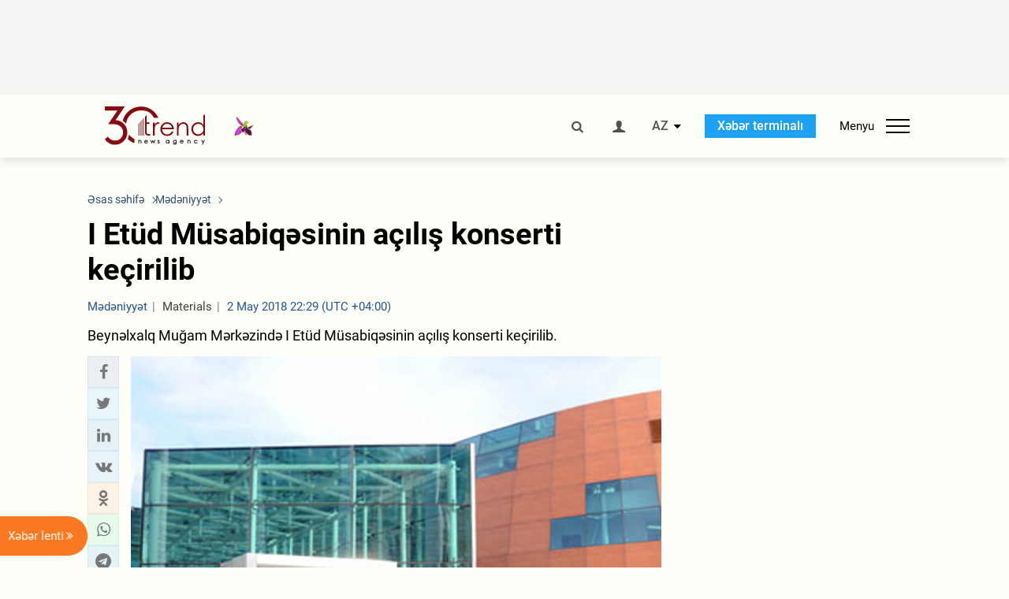

--- FILE ---
content_type: text/html; charset=UTF-8
request_url: https://az.trend.az/azerbaijan/culture/2897341.html
body_size: 18175
content:
    <!DOCTYPE html>
<html lang="az"  itemscope itemtype="http://schema.org/NewsArticle">
    <head>
        <meta charset="UTF-8">
        <meta name="viewport" content="width=device-width, user-scalable=yes, initial-scale=1.0, maximum-scale=2.0, minimum-scale=1.0">
        <title>I Etüd Müsabiqəsinin açılış konserti keçirilib - Trend.Az</title>

                    <meta name="description" content="Beynəlxalq Muğam Mərkəzində I Etüd Müsabiqəsinin açılış konserti keçirilib.">
                            <meta name="keywords" content="Azərbaycan xəbərləri, Azərbaycan, Gürcüstan, Qazaxıstan, Türkmənistan, Özbəkistan, İran, Türkiyə xəbərləri.">
                
        <!-- #FAVICONS -->
        <link rel="apple-touch-icon" sizes="180x180" href="/assets/favicon/apple-touch-icon.png?v=2022011801">
        <link rel="icon" type="image/png" sizes="32x32" href="/assets/favicon/favicon-32x32.png?v=2022011801">
        <link rel="icon" type="image/png" sizes="192x192" href="/assets/favicon/android-chrome-192x192.png?v=2022011801">
        <link rel="icon" type="image/png" sizes="16x16" href="/assets/favicon/favicon-16x16.png?v=2022011801">
        <link rel="manifest" href="/assets/favicon/site.webmanifest?v=2022011801">
        <link rel="mask-icon" href="/assets/favicon/safari-pinned-tab.svg?v=2022011801" color="#87080e">
        <link rel="shortcut icon" href="/assets/favicon/favicon.ico?v=2022011801">
        <meta name="msapplication-TileColor" content="#87080e">
        <meta name="msapplication-TileImage" content="/assets/favicon/mstile-144x144.png?v=2022011801">
        <meta name="msapplication-config" content="/assets/favicon/browserconfig.xml?v=2022011801">
        <meta name="theme-color" content="#87080e">

        <meta name="google-signin-client_id" content="355278291093-fmr6vhr45lp5al6o7lrmd6rhmei748dn.apps.googleusercontent.com">

        <meta name="yandex-verification" content="1e2cf2d477210d96" />

        <link rel="stylesheet" href="/assets/css/style.min.css?v=1756192040">


        <script>
            var trend_lang = 'az';
            var trend_site = 'news';
            var trend_cat = 'culture';
            var trend_front_page = 'no';
        </script>

        <script async="async" src='https://www.googletagservices.com/tag/js/gpt.js'></script>
        <script>
            var googletag = googletag || {};
            googletag.cmd = googletag.cmd || [];

            var slotUIDs = {};
            var slotTIMERS = {};
            var TREND_Slots = [];
        </script>
                    <script>
                googletag.cmd.push(function () {
                    googletag.defineSlot("/4895143/TREND_slot_top_980x120", [[980, 120], [1000, 120], [1320, 120], [1330, 120]], "TREND_slot_top_980x120").addService(googletag.pubads());
                    googletag.defineSlot("/4895143/TREND_slot_news_top_980x120", [[980, 120], [1000, 120], [1320, 120], [1330, 120]], "TREND_slot_news_top_980x120").addService(googletag.pubads());
                    googletag.defineSlot("/4895143/TREND_slot_news_bottom_980x120", [[980, 120], [1000, 120], [1320, 120], [1330, 120]], "TREND_slot_news_bottom_980x120").addService(googletag.pubads());

                    googletag.defineSlot("/4895143/TREND_slot_horizontal_top_728x90", [[728, 90], [1320, 120], [1330, 120]], "TREND_slot_horizontal_top_728x90").addService(googletag.pubads());
                    googletag.defineSlot("/4895143/TREND_slot_horizontal_02_728x90", [[728, 90], [1320, 120], [1330, 120]], "TREND_slot_horizontal_02_728x90").addService(googletag.pubads());

                    googletag.defineSlot("/4895143/TREND_slot_horizontal_01_left_362x80", [362, 80], "TREND_slot_horizontal_01_left_362x80").addService(googletag.pubads());
                    googletag.defineSlot("/4895143/TREND_slot_horizontal_01_right_362x80", [362, 80], "TREND_slot_horizontal_01_right_362x80").addService(googletag.pubads());

                    googletag.defineSlot("/4895143/TREND_slot_right_top_240x400", [[300, 600], [240, 400]], "TREND_slot_right_top_240x400").addService(googletag.pubads());
                    googletag.defineSlot("/4895143/TREND_slot_right_bottom_240x400", [[300, 600], [240, 400]], "TREND_slot_right_bottom_240x400").addService(googletag.pubads());

                    googletag.defineSlot("/4895143/TREND_Slot_240x200_01", [[300, 300], [240, 200]], "TREND_Slot_240x200_01").addService(googletag.pubads());
                    googletag.defineSlot("/4895143/TREND_Slot_240x200_02", [[300, 300], [240, 200]], "TREND_Slot_240x200_02").addService(googletag.pubads());

                    googletag.defineSlot("/4895143/TREND_slot_right_news_top_240x400", [[300, 600], [240, 400]], "TREND_slot_right_news_top_240x400").addService(googletag.pubads());
                    googletag.defineSlot("/4895143/TREND_slot_right_news_bottom_240x400", [[300, 600], [240, 400]], "TREND_slot_right_news_bottom_240x400").addService(googletag.pubads());

                    googletag.defineSlot("/4895143/TREND_slot_news_bottom_468x60", [468, 60], "TREND_slot_news_bottom_468x60").addService(googletag.pubads());

                    googletag.defineSlot("/4895143/TREND_slot_horizontal_news_01_728x90", [728, 90], "TREND_slot_horizontal_news_01_728x90").addService(googletag.pubads());
                    googletag.defineSlot('/4895143/TREND_slot_horizontal_down_728x90', [728, 90], 'TREND_slot_horizontal_down_728x90').addService(googletag.pubads());

                    googletag.defineSlot('/4895143/TREND_Slot_250x250_01', [[300, 300], [250, 250]], 'div-gpt-ad-1408342069117-0').addService(googletag.pubads());
                    googletag.defineSlot('/4895143/TREND_Slot_250x250_news_01', [[300, 300], [250, 250]], 'div-gpt-ad-1408342069117-2').addService(googletag.pubads());
                    googletag.defineSlot('/4895143/TREND_Slot_250x250_02', [[300, 300], [250, 250]], 'div-gpt-ad-1408342069117-1').addService(googletag.pubads());

                    googletag.defineSlot('/4895143/TREND_slot_horizontal_01_240x80', [240, 80], 'TREND_slot_horizontal_01_240x80').addService(googletag.pubads());

                    googletag.defineSlot("/4895143/TREND_slot_END_HTML", [1, 1], "TREND_slot_END_HTML").addService(googletag.pubads());
                    googletag.defineSlot("/4895143/TREND_slot_END_HTML_Richmedia", [1, 1], "TREND_slot_END_HTML_Richmedia").addService(googletag.pubads());
                    googletag.defineSlot("/4895143/TREND_slot_NEWS_END_HTML", [1, 1], "TREND_slot_NEWS_END_HTML").addService(googletag.pubads());
                    googletag.pubads().setTargeting('trend_site', [trend_site]).setTargeting('trend_lang', [trend_lang]).setTargeting('trend_cat', [trend_cat]).setTargeting('trend_front_page', [trend_front_page]);
                    // googletag.pubads().enableSingleRequest();
                    googletag.pubads().collapseEmptyDivs();
                    googletag.enableServices();
                });


                function displayGPTSlot(slotId, divId) {
                    googletag.cmd.push(function () {
                        var slot = googletag.defineSlot("/4895143/" + slotId, [[300, 600], [240, 400]], divId)
                            .setTargeting('trend_site', [trend_site]).setTargeting('trend_lang', [trend_lang]).setTargeting('trend_cat', [trend_cat]).setTargeting('trend_front_page', [trend_front_page])
                            .addService(googletag.pubads());
                        googletag.display(slot);
                    });
                }

            </script>
        

<!--        <script async src="https://pagead2.googlesyndication.com/pagead/js/adsbygoogle.js"></script>-->
<!--        <script src="https://widget.svk-native.ru/js/loader.js" defer></script>-->

        <script>window.yaContextCb = window.yaContextCb || []</script>
        <script src="https://yandex.ru/ads/system/context.js" async></script>

        <link rel="canonical" href="https://az.trend.az/azerbaijan/culture/2897341.html">
<meta name="robots" content="max-image-preview:large">
<meta name="twitter:card" content="summary_large_image">
<meta name="twitter:site" content="@trend_az">
<meta name="twitter:description" content="Beynəlxalq Muğam Mərkəzində I Etüd Müsabiqəsinin açılış konserti keçirilib.">
<meta name="twitter:title" content="I Etüd Müsabiqəsinin açılış konserti keçirilib">
<meta itemprop="datePublished" content="2018-05-02T22:29:22+04:00">
<meta itemprop="dateCreated" content="2018-05-02T22:29:22+04:00">
<meta itemprop="dateModified" content="2018-05-02T22:29:22+04:00">
<meta itemprop="headline" content="I Etüd Müsabiqəsinin açılış konserti keçirilib">
<meta itemprop="description" content="Beynəlxalq Muğam Mərkəzində I Etüd Müsabiqəsinin açılış konserti keçirilib.">
<meta name="lastmod" content="2018-05-02T22:29:22+04:00">
<meta name="pubdate" content="2018-05-02T22:29:22+04:00">
<meta property="fb:app_id" content="2741694992818354">
<meta property="og:title" content="I Etüd Müsabiqəsinin açılış konserti keçirilib">
<meta property="og:description" content="Beynəlxalq Muğam Mərkəzində I Etüd Müsabiqəsinin açılış konserti keçirilib.">
<meta property="og:type" content="article">
<meta property="og:url" content="https://az.trend.az/azerbaijan/culture/2897341.html">
<meta property="og:locale" content="az_AZ">
<meta property="og:site_name" content="Trend.Az">
<meta property="article:section" content="Mədəniyyət">
<meta property="article:published_time" content="2018-05-02T22:29:22+04:00">
<meta property="article:modified_time" content="2018-05-02T22:29:22+04:00">
<meta property="og:updated_time" content="2018-05-02T22:29:22+04:00">
<meta name="twitter:image" content="https://az.trend.az/media/2016/01/26/trend_mugam_merkezi_260313.jpg">
<meta property="og:image" content="https://az.trend.az/media/2016/01/26/trend_mugam_merkezi_260313.jpg">
<meta property="og:image:width" content="1200">
<meta property="og:image:height" content="900">
<meta itemprop="image" content="https://az.trend.az/media/2016/01/26/trend_mugam_merkezi_260313.jpg">
<meta itemprop="thumbnailUrl" content="https://az.trend.az/media/2016/01/26/600x410/trend_mugam_merkezi_260313.jpg">
<link rel="image_src" href="https://az.trend.az/media/2016/01/26/trend_mugam_merkezi_260313.jpg">
<script>var openedNews={};</script>
<link rel="stylesheet" href="/assets/css/swiper.min.css?v1646901591">
<link rel="stylesheet" href="/assets/css/jquery.fancybox.min.css?v1646901591">

        <!-- Google tag (gtag.js) GA4-->
<script async src="https://www.googletagmanager.com/gtag/js?id=G-3L3QD46P5N"></script>
<script>
    window.dataLayer = window.dataLayer || [];
    function gtag(){dataLayer.push(arguments);}
    gtag('js', new Date());

    gtag('config', 'G-3L3QD46P5N');
</script>        <!-- Yandex.Metrika counter -->
<script type="text/javascript" >
    (function(m,e,t,r,i,k,a){m[i]=m[i]||function(){(m[i].a=m[i].a||[]).push(arguments)};
        m[i].l=1*new Date();
        for (var j = 0; j < document.scripts.length; j++) {if (document.scripts[j].src === r) { return; }}
        k=e.createElement(t),a=e.getElementsByTagName(t)[0],k.async=1,k.src=r,a.parentNode.insertBefore(k,a)})
    (window, document, "script", "https://mc.yandex.ru/metrika/tag.js", "ym");

    ym(5765395, "init", {
        clickmap:true,
        trackLinks:true,
        accurateTrackBounce:true
    });
</script>
<!-- /Yandex.Metrika counter -->        <!--LiveInternet counter-->
<script>
    new Image().src = "https://counter.yadro.ru/hit?r"+
        escape(document.referrer)+((typeof(screen)=="undefined")?"":
            ";s"+screen.width+"*"+screen.height+"*"+(screen.colorDepth?
                screen.colorDepth:screen.pixelDepth))+";u"+escape(document.URL)+
        ";h"+escape(document.title.substring(0,150))+
        ";"+Math.random();</script>
<!--/LiveInternet-->        <script src="https://www.google.com/recaptcha/api.js?render=6Le0Mn0eAAAAAH-ikFIP7pKEggs-8uUk3fIiwJ54"></script>
    </head>
    <body>
<!-- Yandex.Metrika counter -->
<noscript><div><img src="https://mc.yandex.ru/watch/5765395" style="position:absolute; left:-9999px;" alt="" /></div></noscript>
<!-- /Yandex.Metrika counter --><div class="header-wrapper">
    <div id="adv-top" class="adv-wrapper-horizontal">
        <div class="container">
            
                                    <div id="TREND_slot_news_top_980x120" style="min-height: 120px;">
    <script>
        googletag.cmd.push(function () {
            googletag.display('TREND_slot_news_top_980x120');
        });
    </script>
</div>                
                    </div>
    </div>
    <header>
        <div class="container">
            <div class="header-content">
                <div class="logo-wrapper">
                    <a href="/"><img class="logo" src="/assets/img/logo30.svg?v558" alt="Trend.az"></a>
                                            <img src="/assets/img/flower_icon.png?v3" class="icon" alt="Vətən müharibəsinin Anım Gününün rəmzi olan Xarı bülbül">
                                    </div>
                <div class="left">
                </div>
                <div class="right">
                    <ul class="controls">
                        <li><a href="#" class="search-modal-btn"><i class="icon-search"></i></a></li>
                        <!--                        <li><a href="#"><i class="icon-calendar"></i></a></li>-->
                                                    <li><a href="#" class="login-modal-btn"><i class="icon-user"></i></a></li>
                        
                        <li class="dropdown">
                            <a title="Azərbaycan">AZ</a>
                            <ul class="dropdown-content lang-wrapper">
                                                                                                        <li><a href="https://ru.trend.az/" title="Русский"
                                           class="lang-link"
                                           data-lang="ru">RU</a>
                                    </li>
                                                                                                                                            <li><a href="https://www.trend.az/" title="English"
                                           class="lang-link"
                                           data-lang="en">EN</a>
                                    </li>
                                                            </ul>
                        </li>
                        <li class="get-access">
                            <a class="btn" target="_blank"
                               href="https://terminal.trend.az/en/pricing/">Xəbər terminalı</a>
                        </li>
                        <li>
                            <div class="menu-btn">
                                <span>Menyu</span>
                                <div class="menu-icon">
                                    <div></div>
                                    <div></div>
                                    <div></div>
                                </div>
                            </div>
                        </li>
                    </ul>
                </div>
            </div>
            <nav>
    <ul class="bold">
                                <li>
                <a href="https://az.trend.az/latest/" class="" target="">Xəbər lenti</a>
            </li>
                                <li>
                <a href="https://az.trend.az/sections/official-chronicle/" class="" target="">Rəsmi xronika</a>
            </li>
                                <li>
                <a href="https://www.youtube.com/user/TRENDNews2011" class="" target="_blank">Trend TV</a>
            </li>
            </ul>

    <ul class="categories">
                                                                                                        <li>
                <a href="https://az.trend.az/azerbaijan/politics/">Siyasət</a>

                <ul>
                                                                                                    </ul>
            </li>


                                            <li>
                <a href="https://az.trend.az/azerbaijan/society/">Cəmiyyət</a>

                <ul>
                                                        </ul>
            </li>


                                            <li>
                <a href="https://az.trend.az/business/">İqtisadiyyat</a>

                <ul>
                                                                                            <li class="menu-item">
                                <a href="https://az.trend.az/business/green-economy/"
                                   class="menu-link">Yaşıl iqtisadiyyat</a>
                            </li>
                                                                                                <li class="menu-item">
                                <a href="https://az.trend.az/business/energy/"
                                   class="menu-link">Energetika</a>
                            </li>
                                                                                                <li class="menu-item">
                                <a href="https://az.trend.az/business/economy/"
                                   class="menu-link">Biznes və iqtisadiyyat xəbərləri</a>
                            </li>
                                                                                                <li class="menu-item">
                                <a href="https://az.trend.az/business/it/"
                                   class="menu-link">Telekommunikasiya</a>
                            </li>
                                                                                                <li class="menu-item">
                                <a href="https://az.trend.az/business/tender/"
                                   class="menu-link">Tender müsabiqələri</a>
                            </li>
                                                                                                <li class="menu-item">
                                <a href="https://az.trend.az/business/tourism/"
                                   class="menu-link">Turizm</a>
                            </li>
                                                            </ul>
            </li>


                                            <li>
                <a href="https://az.trend.az/other/world/">Dünya xəbərləri</a>

                <ul>
                                                        </ul>
            </li>


                                            <li>
                <a href="https://az.trend.az/azerbaijan/incident/">Hadisə</a>

                <ul>
                                                        </ul>
            </li>


                                <li>
                <a href="https://az.trend.az/business/finance/">Maliyyə</a>

                <ul>
                                                        </ul>
            </li>


                                <li>
                <a href="https://az.trend.az/azerbaijan/gundem/">Gündəm</a>

                <ul>
                                                                                                    </ul>
            </li>


                                            <li>
                <a href="https://az.trend.az/azerbaijan/sports/">İdman</a>

                <ul>
                                                        </ul>
            </li>


                                <li>
                <a href="https://az.trend.az/azerbaijan/culture/">Mədəniyyət</a>

                <ul>
                                                        </ul>
            </li>


                                                                                    </ul>
<!--    <ul class="genres">-->
<!--        --><!--            --><!--            <li><a href="/--><!--/--><!--">--><!--</a></li>-->
<!--        --><!--    </ul>-->

    <ul class="bold">
                                <li>
                <a href="https://www.day.az/" class="" target="_blank">Day.az</a>
            </li>
                                <li>
                <a href="https://www.milli.az/" class="" target="_blank">Milli.az</a>
            </li>
                                <li>
                <a href="https://www.azernews.az/" class="" target="_blank">Azernews.az</a>
            </li>
                                <li>
                <a href="https://www.idman.biz/az/" class="" target="_blank">İDMAN.BİZ</a>
            </li>
                                <li>
                <a href="https://www.dhapress.com/az/" class="" target="_blank">DHA Press</a>
            </li>
            </ul>
</nav>        </div>


    </header>
            <div class="news-scroll-indicator">
            <div class="container">
                <span id="current-news-title">...</span>
            </div>
            <div class="indicator"></div>
        </div>
    </div>
<div class="container">
    <main class="news">
        <div class="grid">
            <div class="left-column">
                <ol class="breadcrumbs" itemscope itemtype="http://schema.org/BreadcrumbList">
                    <li itemprop="itemListElement" itemscope itemtype="http://schema.org/ListItem">
                        <a class="breadcrumb-link" itemscope itemtype="http://schema.org/Thing" itemprop="item" href="/" itemid="/">
                            <span itemprop="name">Əsas səhifə</span>
                        </a>
                        <meta itemprop="position" content="1"/>
                    </li>
                                            <li itemprop="itemListElement" itemscope itemtype="http://schema.org/ListItem">
                            <a class="breadcrumb-link" itemscope itemtype="http://schema.org/Thing" itemprop="item" href="https://az.trend.az/azerbaijan/culture/" itemid="https://az.trend.az/azerbaijan/culture/">
                                <span itemprop="name">Mədəniyyət</span>
                            </a>
                            <meta itemprop="position" content="2"/>
                        </li>
                                    </ol>
                
<div class="article" data-url="https://az.trend.az/azerbaijan/culture/2897341.html">
    <div class="top-part">
                    <h1 class="">I Etüd Müsabiqəsinin açılış konserti keçirilib</h1>
            <div class="meta">
                <span class="categories">Mədəniyyət</span>
                <span class="genres">Materials</span>
                <span class="date-time">2 May 2018 22:29 (UTC +04:00)</span>
            </div>
            <div class="meta">
                                                                <!--                <ul class="social-info">-->
                <!--                    <li><i class="icon-eye"></i> --><!--</li>-->
                <!--                </ul>-->
            </div>
                            <div class="excerpt">Beynəlxalq Muğam Mərkəzində I Etüd Müsabiqəsinin açılış konserti keçirilib.</div>
                        </div>
    <div class="left-part">
        <div class="sticky-content">
            <div class="social">
                <ul class="social-sharing">
        <li class="facebook">
        <a role="button"
           data-sharer="facebook"
           aria-label="Facebook sharing"
           data-url="https://az.trend.az/azerbaijan/culture/2897341.html"
        ><i class="icon-facebook"></i></a>
    </li>
    <li class="twitter">
        <a
                role="button"
                data-sharer="twitter"
                aria-label="Twitter sharing"
                data-title="I Etüd Müsabiqəsinin açılış konserti keçirilib"
                data-url="https://az.trend.az/azerbaijan/culture/2897341.html"
        ><i class="icon-twitter"></i>
        </a>
    </li>
    <li class="linkedin">
        <a role="button"
           data-sharer="linkedin"
           aria-label="Linkedin sharing"
           data-url="https://az.trend.az/azerbaijan/culture/2897341.html"
        ><i class="icon-linkedin"></i></a>
    </li>
    <li class="vkontakte">
        <a role="button"
           data-sharer="vk"
           aria-label="vkontakte sharing"
           data-url="https://az.trend.az/azerbaijan/culture/2897341.html"
        ><i class="icon-vkontakte"></i></a>
    </li>
    <li class="odnoklassniki">
        <a role="button"
           data-sharer="okru"
           aria-label="odnoklassniki sharing"
           data-url="https://az.trend.az/azerbaijan/culture/2897341.html"
        ><i class="icon-odnoklassniki"></i></a>
    </li>
    <li class="whatsapp">
        <a
                role="button"
                data-sharer="whatsapp"
                aria-label="whatsapp sharing"
                data-title="I Etüd Müsabiqəsinin açılış konserti keçirilib"
                data-url="https://az.trend.az/azerbaijan/culture/2897341.html"
        ><i class="icon-whatsapp"></i></a>
    </li>
    <li class="telegram">
        <a
                role="button"
                data-sharer="telegram"
                aria-label="telegram sharing"
                data-url="https://az.trend.az/azerbaijan/culture/2897341.html"><i class="icon-telegram"></i></a>
    </li>
    <li class="email">
        <a
                role="button"
                data-sharer="email"
                aria-label="send to email"
                data-to=""
                data-subject="I Etüd Müsabiqəsinin açılış konserti keçirilib"
                data-title="I Etüd Müsabiqəsinin açılış konserti keçirilib"
                data-url="https://az.trend.az/azerbaijan/culture/2897341.html"><i class="icon-envelope-open"></i></a>
    </li>
</ul>            </div>
        </div>
    </div>
    <div class="right-part">
                    

            <div class="image-wrapper">
                <img src="https://az.trend.az/media/2016/01/26/trend_mugam_merkezi_260313.jpg" alt="I Etüd Müsabiqəsinin açılış konserti keçirilib" style="aspect-ratio: 1200 / 900;">
                            </div>
                <div class="article-paddings">
            <div class="read-news-on">
    <h4>Trend-i buradan izləyin</h4>
    <ul>
                    <li class="whatsapp">
                <a href="https://www.whatsapp.com/channel/0029Va8mm7K9Bb5vessDcw2M" target="_blank"><img src="/assets/img/whatsapp_btn.svg?v5" alt="Whatsapp"> <span>Whatsapp</span></a>
            </li>
                            <li class="telegram">
                <a href="https://t.me/trendNewsAgencyAz" target="_blank"><img src="/assets/img/telegram_btn.svg?v4" alt="Telegram"> <span>Telegram</span></a>
            </li>
                            <li class="facebook">
                <a href="https://www.facebook.com/az.trend.az" target="_blank"><img src="/assets/img/facebook_btn.svg?v4" alt="Facebook"> <span>Facebook</span></a>
            </li>
                            <li class="twitter">
                <a href="https://twitter.com/trend_az" target="_blank"><img src="/assets/img/twitter_btn.svg?v5" alt="Twitter"> <span>Twitter</span></a>
            </li>
                
                            <li class="google-news">
                <a href="https://news.google.com/publications/CAAqBwgKMNqQnwwwjrevBA" target="_blank"><img src="/assets/img/googlenews_btn.svg?v3" alt="Google News"> <span>News</span></a>
            </li>
            </ul>
</div>                    </div>


        <div class="article-content article-paddings" itemprop="articleBody">
            <p>Bakı. Trend:</p>
<p>Beynəlxalq Muğam Mərkəzində I Etüd Müsabiqəsinin açılış konserti keçirilib.</p>
<p>Trend-in məlumatına görə, Beynəlxalq Muğam Mərkəzi və Azərbaycan Dövlət Mədəniyyət və İncəsənət Universiteti arasındakı əməkdaşlığa əsasən &quot;Yeni nəsil dəvət edir&quot; adlı birgə layihə çərçivəsində Muğam Mərkəzində uzun müddətdir ki, muğam konsertləri, teatr tamaşaları, klassik və caz musiqisi axşamları keçirilir.</p>
<p>Mayın 1-də Beynəlxalq Muğam Mərkəzində &quot;Sürət və cürət&quot; adlı I Etüd Müsabiqəsinin açılışı olub. Müsabiqə ADMİU tərəfindən təşkil olunub və universitetin tələbələri arasında kecirilir. İki turdan ibarət olan müsabiqə &quot;Fortepiano&quot; və &quot;Simli və nəfəsli alətlər&quot; ixtisası üzrə keçirilir.</p>
<p>Müsabiqənin açılışında universitetin müəllimləri Leyla Aslanova, Sevda Axundova, Səfər Əliyev, Səbinə Mehdiyeva, İlahə Sadıqzadə və başqaları çıxış ediblər. Onların ifasında Ü.Hacıbəylinin, R.Şumanın,F.Şopenin, K.Debüssinin və T.Quliyevin əsərləri səsləndi.</p><!-- inPage/Inpage/ -->
<!--<script async src="//code.ainsyndication.com/v2/js/slot.js?01092020"></script>-->
<!--<ins class="ainsyndication" style="display:block; width: 100%; z-index: -1;" data-ad-slot="4246"></ins>-->
<!-- inPage/Inpage/ -->

<div id="ad-video-container-69753ceedb4d4" style="position: relative; width: 100%; height: 0;"></div>
<script>
    (function(containerId) {
        if (typeof window.loadAdVideoZL === 'undefined') {
            window.loadAdVideoZL = new Promise((resolve, reject) => {
                import('/vast_test/main.js?20250529001')
                    .then(module => {
                        window.initAdVideoZL = module.default;
                        resolve(window.initAdVideoZL);
                    })
                    .catch(reject);
            });
        }

        window.loadAdVideoZL.then((initAdVideoZL) => {
            initAdVideoZL(containerId);
        });
    })('ad-video-container-69753ceedb4d4');
</script>
<p>Mayın 15-də Beynəlxalq Muğam Mərkəzində I Etüd Müsabiqənin bağlanışı və qala-konsert keçiriləcək.</p>
<p>Mayın 4-də Beynəlxalq Muğam Mərkəzində &quot;Charango meets Mugam&quot; adlı konsertdə Peru etnik musiqiçiləri və Azərbaycan musiqiçiləri ilk dəfə birlikdə çıxış edəcəklər.</p>
<p>Biletləri şəhərimizin kassalarından,&quot;ASAN xidmət&quot; mərkəzlərindən və iticket (onlayn) saytından əldə etmək olar.</p>        </div>

        
                    <div class="tags article-paddings">
                <div class="tag-title">Məqalədə:</div>
                <ul>
                                            <li class="tag-item">
                            <a href="https://az.trend.az/tags/4855/">Beynəlxalq Muğam Mərkəzi</a>
                        </li>
                                    </ul>
            </div>
            </div>

</div>

<div class="banner-on-visible" data-slot-id="TREND_slot_Mobile_news_320x50_under_article" style="margin-left: auto; margin-right: auto; height: 100px;">
            <div id="TREND_slot_Mobile_news_320x50_under_article" style="height: 100px; margin: 0 auto;">
    <script>
        googletag.cmd.push(function () {
            googletag.display('TREND_slot_Mobile_news_320x50_under_article');
        });
    </script>
</div>    </div>


<!--<div class="adv-wrapper-horizontal">-->
<!--    <div style="width: 100%; text-align: center;">-->
<!--        <ins class="adsbygoogle"-->
<!--             style="display:block"-->
<!--             data-ad-client="ca-pub-4269329097479836"-->
<!--             data-ad-slot="1324310422"-->
<!--             data-ad-format="auto"-->
<!--             data-full-width-responsive="true"-->
            <!--</ins>-->
<!--        <script>-->
<!--            (adsbygoogle = window.adsbygoogle || []).push({});-->
<!--        </script>-->
<!--    </div>-->
<!--</div>-->
<script>
    openedNews.lang = "az";
    openedNews.id = 2897341;
    openedNews.date = 1525285762;
    openedNews.category_id = 3006;
    openedNews.genre_id = 20;
</script>

            </div>
            <div class="right-column">
                <div class="sticky-content">
                        <div class="adv-wrapper">
                    <div id="TREND_slot_right_news_top_240x400_1769290990" style="min-width: 240px; min-height: 400px;">
    <script>
        displayGPTSlot('TREND_slot_right_news_top_240x400', 'TREND_slot_right_news_top_240x400_1769290990');
    </script>
</div>            </div>
                </div>
            </div>

                            <div class="column-span-2">
                    <div class="adv-wrapper-horizontal">
                        <div id="TREND_slot_news_bottom_980x120">
    <script>
        googletag.cmd.push(function () {
            googletag.display('TREND_slot_news_bottom_980x120');
        });
    </script>
</div>                    </div>
                </div>
            
            <div id="more_news_loader" class="lds-ellipsis column-span-2" aria-hidden="true">
                <div></div>
                <div></div>
                <div></div>
                <div></div>
            </div>
        </div>
    </main>
</div>


<div class="side-news-list-btn">
    Xəbər lenti <i class="icon-angle-double-right"></i>
</div>

<div class="side-news-list">
    <div class="section-title"><h3>Xəbər lenti</h3></div>
    <div class="btn-close"><i class="icon-cancel"></i></div>
    <div class="news-list-scroll">
        <ul class="news-list">
                            <li class="">
                    <a href="https://az.trend.az/other/world/4145657.html">
                        <h4 class="">Uitkoff gələn həftə BƏƏ-də danışıqları davam etdirmək planlarını təsdiqlədi</h4>
                        <div class="meta">
                            <span class="date-time">01:25 (UTC+04)</span>
                            <span class="categories">Dünya xəbərləri</span>
                            <span class="genres">Materials</span>
                        </div>
                    </a>
                </li>
                            <li class="">
                    <a href="https://az.trend.az/azerbaijan/sports/4145656.html">
                        <h4 class="">&quot;Aston Villa&quot;nın yetirməsi &quot;Turan Tovuz&quot;a keçib</h4>
                        <div class="meta">
                            <span class="date-time">01:04 (UTC+04)</span>
                            <span class="categories">İdman</span>
                            <span class="genres">Materials</span>
                        </div>
                    </a>
                </li>
                            <li class="">
                    <a href="https://az.trend.az/other/world/4145655.html">
                        <h4 class="">Ukrayna Baş nazirinin müavini ölkənin enerji sistemindəki vəziyyəti çətin adlandırdı</h4>
                        <div class="meta">
                            <span class="date-time">00:43 (UTC+04)</span>
                            <span class="categories">Dünya xəbərləri</span>
                            <span class="genres">Materials</span>
                        </div>
                    </a>
                </li>
                            <li class="">
                    <a href="https://az.trend.az/other/world/4145654.html">
                        <h4 class="">Fransanın Baş naziri hökumətdə dəyişikliklər etmək niyyətindədir</h4>
                        <div class="meta">
                            <span class="date-time">00:10 (UTC+04)</span>
                            <span class="categories">Dünya xəbərləri</span>
                            <span class="genres">Materials</span>
                        </div>
                    </a>
                </li>
                            <li class="">
                    <a href="https://az.trend.az/azerbaijan/sports/4145652.html">
                        <h4 class="">&quot;Liverpul&quot; 13 oyunluq məğlubiyyətsiz seriyasına son qoydu - İngiltərə Premyer Liqası</h4>
                        <div class="meta">
                            <span class="date-time">24 Yanvar 23:42 (UTC+04)</span>
                            <span class="categories">İdman</span>
                            <span class="genres">Materials</span>
                        </div>
                    </a>
                </li>
                            <li class="">
                    <a href="https://az.trend.az/other/world/4145651.html">
                        <h4 class="">Starmer və Tramp Ukraynadakı yanğına son qoymağın yollarını müzakirə etdilər</h4>
                        <div class="meta">
                            <span class="date-time">24 Yanvar 23:05 (UTC+04)</span>
                            <span class="categories">Dünya xəbərləri</span>
                            <span class="genres">Materials</span>
                        </div>
                    </a>
                </li>
                            <li class="">
                    <a href="https://az.trend.az/other/world/4145650.html">
                        <h4 class="">ABŞ‑də sərhəd patrulu əməkdaşı silahlı şəxsə atəş açdı</h4>
                        <div class="meta">
                            <span class="date-time">24 Yanvar 22:37 (UTC+04)</span>
                            <span class="categories">Dünya xəbərləri</span>
                            <span class="genres">Materials</span>
                        </div>
                    </a>
                </li>
                            <li class="">
                    <a href="https://az.trend.az/other/world/4145647.html">
                        <h4 class="">Əfqanıstan XİN ölkənin bank sektorundakı məhdudiyyətlərin aradan qaldırılmasına çağırdı</h4>
                        <div class="meta">
                            <span class="date-time">24 Yanvar 21:57 (UTC+04)</span>
                            <span class="categories">Dünya xəbərləri</span>
                            <span class="genres">Materials</span>
                        </div>
                    </a>
                </li>
                            <li class="">
                    <a href="https://az.trend.az/other/world/4145645.html">
                        <h4 class="">ABŞ ordusu Venesuelada gizli silahdan istifadə edib - Tramp</h4>
                        <div class="meta">
                            <span class="date-time">24 Yanvar 21:12 (UTC+04)</span>
                            <span class="categories">Dünya xəbərləri</span>
                            <span class="genres">Materials</span>
                        </div>
                    </a>
                </li>
                            <li class="">
                    <a href="https://az.trend.az/azerbaijan/sports/4145644.html">
                        <h4 class="">&quot;Bavariya&quot; ilk məğlubiyyətini aldı - Almaniya Bundesliqası</h4>
                        <div class="meta">
                            <span class="date-time">24 Yanvar 20:47 (UTC+04)</span>
                            <span class="categories">İdman</span>
                            <span class="genres">Materials</span>
                        </div>
                    </a>
                </li>
                            <li class="">
                    <a href="https://az.trend.az/other/world/4145642.html">
                        <h4 class="">Ukrayna prezidenti BƏƏ-də keçirilən üçtərəfli danışıqları konstruktiv adlandırıb</h4>
                        <div class="meta">
                            <span class="date-time">24 Yanvar 20:41 (UTC+04)</span>
                            <span class="categories">Dünya xəbərləri</span>
                            <span class="genres">Materials</span>
                        </div>
                    </a>
                </li>
                            <li class="">
                    <a href="https://az.trend.az/azerbaijan/sports/4145637.html">
                        <h4 class="">Gəncə güləş üzrə Azərbaycan çempionatlarına ev sahibliyi edəcək</h4>
                        <div class="meta">
                            <span class="date-time">24 Yanvar 19:54 (UTC+04)</span>
                            <span class="categories">İdman</span>
                            <span class="genres">Materials</span>
                        </div>
                    </a>
                </li>
                            <li class="">
                    <a href="https://az.trend.az/other/world/4145636.html">
                        <h4 class="">Tramp Kanadanı 100 faizlik rüsumlarla hədələdi</h4>
                        <div class="meta">
                            <span class="date-time">24 Yanvar 19:33 (UTC+04)</span>
                            <span class="categories">Dünya xəbərləri</span>
                            <span class="genres">Materials</span>
                        </div>
                    </a>
                </li>
                            <li class="">
                    <a href="https://az.trend.az/other/world/4145635.html">
                        <h4 class="">Ukrayna ilə bağlı yeni danışıqlar raundu gələn həftə baş tuta bilər</h4>
                        <div class="meta">
                            <span class="date-time">24 Yanvar 18:58 (UTC+04)</span>
                            <span class="categories">Dünya xəbərləri</span>
                            <span class="genres">Materials</span>
                        </div>
                    </a>
                </li>
                            <li class="">
                    <a href="https://az.trend.az/azerbaijan/society/4145629.html">
                        <h4 class=" bold-news">Aktrisa Məsumə Babayeva vəfat etdi</h4>
                        <div class="meta">
                            <span class="date-time">24 Yanvar 18:31 (UTC+04)</span>
                            <span class="categories">Cəmiyyət</span>
                            <span class="genres">Materials</span>
                        </div>
                    </a>
                </li>
                            <li class="">
                    <a href="https://az.trend.az/other/world/4145627.html">
                        <h4 class="">Almaniyada HƏMAS üçün silah almaqda şübhəli bilinən şəxs saxlanılıb</h4>
                        <div class="meta">
                            <span class="date-time">24 Yanvar 18:20 (UTC+04)</span>
                            <span class="categories">Dünya xəbərləri</span>
                            <span class="genres">Materials</span>
                        </div>
                    </a>
                </li>
                            <li class="">
                    <a href="https://az.trend.az/azerbaijan/sports/4145626.html">
                        <h4 class="">Traore &quot;Fulhem&quot;dən ayrılır</h4>
                        <div class="meta">
                            <span class="date-time">24 Yanvar 17:58 (UTC+04)</span>
                            <span class="categories">İdman</span>
                            <span class="genres">Materials</span>
                        </div>
                    </a>
                </li>
                            <li class="">
                    <a href="https://az.trend.az/other/world/4145625.html">
                        <h4 class="">Əfqanıstanda intensiv yağıntılar nəticəsində 61 nəfər ölüb</h4>
                        <div class="meta">
                            <span class="date-time">24 Yanvar 17:46 (UTC+04)</span>
                            <span class="categories">Dünya xəbərləri</span>
                            <span class="genres">Materials</span>
                        </div>
                    </a>
                </li>
                            <li class="">
                    <a href="https://az.trend.az/business/energy/4145605.html">
                        <h4 class=" bold-news">Ötən il Azərbaycandan Portuqaliyaya ixrac olunan neftin həcmi açıqlandı</h4>
                        <div class="meta">
                            <span class="date-time">24 Yanvar 17:31 (UTC+04)</span>
                            <span class="categories">Energetika</span>
                            <span class="genres">Materials</span>
                        </div>
                    </a>
                </li>
                            <li class="">
                    <a href="https://az.trend.az/azerbaijan/incident/4145624.html">
                        <h4 class="">Avtobusun altında köməksiz qalan şəxs xilas edildi (FOTO/VİDEO)</h4>
                        <div class="meta">
                            <span class="date-time">24 Yanvar 17:18 (UTC+04)</span>
                            <span class="categories">Hadisə</span>
                            <span class="genres">Materials</span>
                        </div>
                    </a>
                </li>
                            <li class="">
                    <a href="https://az.trend.az/azerbaijan/sports/4145623.html">
                        <h4 class="">“Liverpul”un futbolçusu &quot;Tottenhem&quot;ə keçir</h4>
                        <div class="meta">
                            <span class="date-time">24 Yanvar 17:10 (UTC+04)</span>
                            <span class="categories">İdman</span>
                            <span class="genres">Materials</span>
                        </div>
                    </a>
                </li>
                            <li class="">
                    <a href="https://az.trend.az/azerbaijan/society/4145622.html">
                        <h4 class="">“Xəbər dilində məsuliyyət, ənənəvi media və rəqəmsal platformalarda tipik səhvlər” mövzusunda təlim keçirildi (FOTO)</h4>
                        <div class="meta">
                            <span class="date-time">24 Yanvar 16:55 (UTC+04)</span>
                            <span class="categories">Cəmiyyət</span>
                            <span class="genres">Materials</span>
                        </div>
                    </a>
                </li>
                            <li class="">
                    <a href="https://az.trend.az/other/world/4145587.html">
                        <h4 class="">Əbu-Dabidə Ukrayna üzrə danışıqlar başa çatdı (YENİLƏNİB)</h4>
                        <div class="meta">
                            <span class="date-time">24 Yanvar 16:43 (UTC+04)</span>
                            <span class="categories">Dünya xəbərləri</span>
                            <span class="genres">Materials</span>
                        </div>
                    </a>
                </li>
                            <li class="">
                    <a href="https://az.trend.az/other/world/4145621.html">
                        <h4 class="">İkinci Dünya müharibəsindən sonra qurulan qlobal sistem sarsılır - Ərdoğan</h4>
                        <div class="meta">
                            <span class="date-time">24 Yanvar 16:32 (UTC+04)</span>
                            <span class="categories">Dünya xəbərləri</span>
                            <span class="genres">Materials</span>
                        </div>
                    </a>
                </li>
                            <li class="">
                    <a href="https://az.trend.az/azerbaijan/politics/4145618.html">
                        <h4 class="">Prezident İlham Əliyevin Davos səfəri Azərbaycanın qlobal gündəlikdə mühüm rolunu bir daha nümayiş etdirdi - Azər Qarayev</h4>
                        <div class="meta">
                            <span class="date-time">24 Yanvar 16:18 (UTC+04)</span>
                            <span class="categories">Siyasət</span>
                            <span class="genres">Materials</span>
                        </div>
                    </a>
                </li>
                            <li class="">
                    <a href="https://az.trend.az/azerbaijan/sports/4145617.html">
                        <h4 class="">İngiltərə klubu &quot;Napoli&quot;nin futbolçusunu icarəyə götürdü</h4>
                        <div class="meta">
                            <span class="date-time">24 Yanvar 16:03 (UTC+04)</span>
                            <span class="categories">İdman</span>
                            <span class="genres">Materials</span>
                        </div>
                    </a>
                </li>
                            <li class="">
                    <a href="https://az.trend.az/business/energy/4145599.html">
                        <h4 class="">2025-ci ildə Azərbaycandan Almaniyaya ixrac olunan neftin həcmi açıqlandı</h4>
                        <div class="meta">
                            <span class="date-time">24 Yanvar 15:49 (UTC+04)</span>
                            <span class="categories">Energetika</span>
                            <span class="genres">Materials</span>
                        </div>
                    </a>
                </li>
                            <li class="">
                    <a href="https://az.trend.az/other/world/4145615.html">
                        <h4 class="">Çində yüksək rütbəli hərbi rəhbərlərə qarşı korrupsiya istintaqı başlanıldı</h4>
                        <div class="meta">
                            <span class="date-time">24 Yanvar 15:35 (UTC+04)</span>
                            <span class="categories">Dünya xəbərləri</span>
                            <span class="genres">Materials</span>
                        </div>
                    </a>
                </li>
                            <li class="">
                    <a href="https://az.trend.az/business/energy/4145593.html">
                        <h4 class="">Ötən il Azərbaycandan Xorvatiyaya ixrac olunan neftin həcmi açıqlandı</h4>
                        <div class="meta">
                            <span class="date-time">24 Yanvar 15:21 (UTC+04)</span>
                            <span class="categories">Energetika</span>
                            <span class="genres">Materials</span>
                        </div>
                    </a>
                </li>
                            <li class="">
                    <a href="https://az.trend.az/azerbaijan/sports/4145609.html">
                        <h4 class="">Qadın futbolçumuz Bundesliqa klubuna keçdi</h4>
                        <div class="meta">
                            <span class="date-time">24 Yanvar 15:09 (UTC+04)</span>
                            <span class="categories">İdman</span>
                            <span class="genres">Materials</span>
                        </div>
                    </a>
                </li>
                            <li class="">
                    <a href="https://az.trend.az/other/world/4145585.html">
                        <h4 class="">Türkiyədə məktəblərdə narkotik satanlara qarşı əməliyyat – Yüzlərlə saxlanılan var</h4>
                        <div class="meta">
                            <span class="date-time">24 Yanvar 14:57 (UTC+04)</span>
                            <span class="categories">Dünya xəbərləri</span>
                            <span class="genres">Materials</span>
                        </div>
                    </a>
                </li>
                            <li class="">
                    <a href="https://az.trend.az/azerbaijan/society/4145608.html">
                        <h4 class="">2025-ci ildə İnzibati kollegiyanın icraatındakı işlərin 14 faizi üzrə qərarlar ləğv edilib</h4>
                        <div class="meta">
                            <span class="date-time">24 Yanvar 14:45 (UTC+04)</span>
                            <span class="categories">Cəmiyyət</span>
                            <span class="genres">Materials</span>
                        </div>
                    </a>
                </li>
                            <li class="">
                    <a href="https://az.trend.az/azerbaijan/society/4145298.html">
                        <h4 class=" bold-news">Ötən il FHN 11 müəssisənin bu fəaliyyətini məhdudlaşdırıb - AÇIQLAMA</h4>
                        <div class="meta">
                            <span class="date-time">24 Yanvar 14:40 (UTC+04)</span>
                            <span class="categories">Cəmiyyət</span>
                            <span class="genres">Materials</span>
                        </div>
                    </a>
                </li>
                            <li class="">
                    <a href="https://az.trend.az/azerbaijan/society/4145601.html">
                        <h4 class=" bold-news">Ali Məhkəməyə daxil olan mülki işlərin sayı azalıb</h4>
                        <div class="meta">
                            <span class="date-time">24 Yanvar 14:35 (UTC+04)</span>
                            <span class="categories">Cəmiyyət</span>
                            <span class="genres">Materials</span>
                        </div>
                    </a>
                </li>
                            <li class="">
                    <a href="https://az.trend.az/azerbaijan/society/4145598.html">
                        <h4 class="">Ötən il İnzibati kollegiyada baxılan işlərin 62 faizdən çoxu yekunlaşdırılıb</h4>
                        <div class="meta">
                            <span class="date-time">24 Yanvar 14:32 (UTC+04)</span>
                            <span class="categories">Cəmiyyət</span>
                            <span class="genres">Materials</span>
                        </div>
                    </a>
                </li>
                            <li class="">
                    <a href="https://az.trend.az/other/world/4145582.html">
                        <h4 class="">Ukraynada 1 milyondan çox insan işıqsız qalıb</h4>
                        <div class="meta">
                            <span class="date-time">24 Yanvar 14:13 (UTC+04)</span>
                            <span class="categories">Dünya xəbərləri</span>
                            <span class="genres">Materials</span>
                        </div>
                    </a>
                </li>
                            <li class="">
                    <a href="https://az.trend.az/azerbaijan/sports/4145580.html">
                        <h4 class="">Azərbaycanın FİFA referisi Hikmət Qafarlı növbəti dəfə təyinat aldı</h4>
                        <div class="meta">
                            <span class="date-time">24 Yanvar 13:59 (UTC+04)</span>
                            <span class="categories">İdman</span>
                            <span class="genres">Materials</span>
                        </div>
                    </a>
                </li>
                            <li class="">
                    <a href="https://az.trend.az/business/4145568.html">
                        <h4 class=" bold-news">Azərbaycanla Rusiya arasında ticarət dövriyyəsi artıb</h4>
                        <div class="meta">
                            <span class="date-time">24 Yanvar 13:45 (UTC+04)</span>
                            <span class="categories">İqtisadiyyat</span>
                            <span class="genres">Materials</span>
                        </div>
                    </a>
                </li>
                            <li class="">
                    <a href="https://az.trend.az/azerbaijan/politics/4145570.html">
                        <h4 class=" bold-news">Donald Tramp Davosda yalnız Prezident İlham Əliyev və Volodimir Zelenski ilə təkbətək görüşdü</h4>
                        <div class="meta">
                            <span class="date-time">24 Yanvar 13:32 (UTC+04)</span>
                            <span class="categories">Siyasət</span>
                            <span class="genres">Materials</span>
                        </div>
                    </a>
                </li>
                            <li class="">
                    <a href="https://az.trend.az/azerbaijan/sports/4145566.html">
                        <h4 class="">&quot;Atletiko&quot; ciddi itki ilə üzləşdi</h4>
                        <div class="meta">
                            <span class="date-time">24 Yanvar 13:18 (UTC+04)</span>
                            <span class="categories">İdman</span>
                            <span class="genres">Materials</span>
                        </div>
                    </a>
                </li>
                            <li class="">
                    <a href="https://az.trend.az/azerbaijan/society/4145564.html">
                        <h4 class="">Abşeron və Gəncədə mağazaları talayan dəstə üzvləri saxlanıldı</h4>
                        <div class="meta">
                            <span class="date-time">24 Yanvar 13:07 (UTC+04)</span>
                            <span class="categories">Cəmiyyət</span>
                            <span class="genres">Materials</span>
                        </div>
                    </a>
                </li>
                            <li class="">
                    <a href="https://az.trend.az/business/energy/4145549.html">
                        <h4 class="">Azərbaycan neft qiymətlərinin həftəlik İCMALI</h4>
                        <div class="meta">
                            <span class="date-time">24 Yanvar 12:55 (UTC+04)</span>
                            <span class="categories">Energetika</span>
                            <span class="genres">Materials</span>
                        </div>
                    </a>
                </li>
                            <li class="">
                    <a href="https://az.trend.az/other/world/4145559.html">
                        <h4 class="">“Inqrid” fırtınası İspaniyanın əyalətində həyatı iflic etdi</h4>
                        <div class="meta">
                            <span class="date-time">24 Yanvar 12:47 (UTC+04)</span>
                            <span class="categories">Dünya xəbərləri</span>
                            <span class="genres">Materials</span>
                        </div>
                    </a>
                </li>
                            <li class="">
                    <a href="https://az.trend.az/business/4145545.html">
                        <h4 class=" bold-news">Qarabağ və Şərqi Zəngəzurda sahibkarlıq subyektlərinin sayı artıb</h4>
                        <div class="meta">
                            <span class="date-time">24 Yanvar 12:35 (UTC+04)</span>
                            <span class="categories">İqtisadiyyat</span>
                            <span class="genres">Materials</span>
                        </div>
                    </a>
                </li>
                            <li class="">
                    <a href="https://az.trend.az/azerbaijan/society/4145555.html">
                        <h4 class=" bold-news">Bazar günü hava necə olacaq?</h4>
                        <div class="meta">
                            <span class="date-time">24 Yanvar 12:26 (UTC+04)</span>
                            <span class="categories">Cəmiyyət</span>
                            <span class="genres">Materials</span>
                        </div>
                    </a>
                </li>
                            <li class="">
                    <a href="https://az.trend.az/other/world/4145439.html">
                        <h4 class="">Türkiyədə daha iki zəlzələ baş verdi (YENİLƏNİB)</h4>
                        <div class="meta">
                            <span class="date-time">24 Yanvar 12:24 (UTC+04)</span>
                            <span class="categories">Dünya xəbərləri</span>
                            <span class="genres">Materials</span>
                        </div>
                    </a>
                </li>
                            <li class="">
                    <a href="https://az.trend.az/business/economy/4145548.html">
                        <h4 class="">Ötən il KOB evlərində sahibkarlara 543 mindən çox xidmət göstərilib</h4>
                        <div class="meta">
                            <span class="date-time">24 Yanvar 12:18 (UTC+04)</span>
                            <span class="categories">Biznes və iqtisadiyyat xəbərləri</span>
                            <span class="genres">Materials</span>
                        </div>
                    </a>
                </li>
                            <li class="">
                    <a href="https://az.trend.az/other/world/4145540.html">
                        <h4 class="">İran Pakistana təşəkkür etdi</h4>
                        <div class="meta">
                            <span class="date-time">24 Yanvar 12:06 (UTC+04)</span>
                            <span class="categories">Dünya xəbərləri</span>
                            <span class="genres">Materials</span>
                        </div>
                    </a>
                </li>
                            <li class="">
                    <a href="https://az.trend.az/business/4145534.html">
                        <h4 class=" bold-news">Orta Dəhliz üzrə Çindən Azərbaycana yüklərin çatdırılma müddəti qısalıb</h4>
                        <div class="meta">
                            <span class="date-time">24 Yanvar 12:00 (UTC+04)</span>
                            <span class="categories">İqtisadiyyat</span>
                            <span class="genres">Materials</span>
                        </div>
                    </a>
                </li>
                            <li class="">
                    <a href="https://az.trend.az/business/4145515.html">
                        <h4 class="">Azərbaycanın valyuta bazarının həftəlik İCMALI</h4>
                        <div class="meta">
                            <span class="date-time">24 Yanvar 11:52 (UTC+04)</span>
                            <span class="categories">İqtisadiyyat</span>
                            <span class="genres">Materials</span>
                        </div>
                    </a>
                </li>
                            <li class="">
                    <a href="https://az.trend.az/azerbaijan/society/4145535.html">
                        <h4 class="">Bakıda altı ay əvvəl narkotikə görə saxlanılan sürücü yenə eyni səhvi etdi</h4>
                        <div class="meta">
                            <span class="date-time">24 Yanvar 11:42 (UTC+04)</span>
                            <span class="categories">Cəmiyyət</span>
                            <span class="genres">Materials</span>
                        </div>
                    </a>
                </li>
                            <li class="">
                    <a href="https://az.trend.az/azerbaijan/sports/4145533.html">
                        <h4 class="">&quot;Qalatasaray&quot; La Liqadan futbolçu transfer edir</h4>
                        <div class="meta">
                            <span class="date-time">24 Yanvar 11:35 (UTC+04)</span>
                            <span class="categories">İdman</span>
                            <span class="genres">Materials</span>
                        </div>
                    </a>
                </li>
                            <li class="">
                    <a href="https://az.trend.az/other/world/4145521.html">
                        <h4 class="">ABŞ 34 ölkənin hərbi komandanlığını bir araya gətirəcək</h4>
                        <div class="meta">
                            <span class="date-time">24 Yanvar 11:24 (UTC+04)</span>
                            <span class="categories">Dünya xəbərləri</span>
                            <span class="genres">Materials</span>
                        </div>
                    </a>
                </li>
                            <li class="">
                    <a href="https://az.trend.az/azerbaijan/society/4145526.html">
                        <h4 class="">Sayğacların dəyişdirilməsi adı ilə vətəndaşlardan pul alan şəxs saxlanıldı</h4>
                        <div class="meta">
                            <span class="date-time">24 Yanvar 11:18 (UTC+04)</span>
                            <span class="categories">Cəmiyyət</span>
                            <span class="genres">Materials</span>
                        </div>
                    </a>
                </li>
                            <li class="">
                    <a href="https://az.trend.az/azerbaijan/society/4145520.html">
                        <h4 class="">Ötən gün ölkədə qanunsuz 6 avtomat aşkarlanıb</h4>
                        <div class="meta">
                            <span class="date-time">24 Yanvar 11:10 (UTC+04)</span>
                            <span class="categories">Cəmiyyət</span>
                            <span class="genres">Materials</span>
                        </div>
                    </a>
                </li>
                            <li class="">
                    <a href="https://az.trend.az/business/energy/4145517.html">
                        <h4 class=" bold-news">Azərbaycan nefti bahalaşdı</h4>
                        <div class="meta">
                            <span class="date-time">24 Yanvar 11:05 (UTC+04)</span>
                            <span class="categories">Energetika</span>
                            <span class="genres">Materials</span>
                        </div>
                    </a>
                </li>
                            <li class="">
                    <a href="https://az.trend.az/other/world/4145513.html">
                        <h4 class="">Cənubi Koreya rəhbərliyi ABŞ-nin KXDR-ə xüsusi elçi təyin etməsini istəyir</h4>
                        <div class="meta">
                            <span class="date-time">24 Yanvar 10:57 (UTC+04)</span>
                            <span class="categories">Dünya xəbərləri</span>
                            <span class="genres">Materials</span>
                        </div>
                    </a>
                </li>
                            <li class="">
                    <a href="https://az.trend.az/business/4145496.html">
                        <h4 class=" bold-news">Ötən il Azərbaycanla Çin arasında ticarət dövriyyəsi 5 milyard dollara yaxınlaşıb</h4>
                        <div class="meta">
                            <span class="date-time">24 Yanvar 10:45 (UTC+04)</span>
                            <span class="categories">İqtisadiyyat</span>
                            <span class="genres">Materials</span>
                        </div>
                    </a>
                </li>
                            <li class="">
                    <a href="https://az.trend.az/azerbaijan/incident/4145508.html">
                        <h4 class="">Avtomobilin vurduğu piyada xəstəxanada öldü</h4>
                        <div class="meta">
                            <span class="date-time">24 Yanvar 10:37 (UTC+04)</span>
                            <span class="categories">Hadisə</span>
                            <span class="genres">Materials</span>
                        </div>
                    </a>
                </li>
                            <li class="">
                    <a href="https://az.trend.az/azerbaijan/society/4145505.html">
                        <h4 class=" bold-news">BDYPİ sürücülərə xəbərdarlıq etdi: Yollar buz bağlayacaq!</h4>
                        <div class="meta">
                            <span class="date-time">24 Yanvar 10:34 (UTC+04)</span>
                            <span class="categories">Cəmiyyət</span>
                            <span class="genres">Materials</span>
                        </div>
                    </a>
                </li>
                            <li class="">
                    <a href="https://az.trend.az/other/world/4145491.html">
                        <h4 class="">ABŞ-nin 16 ştatında fövqəladə vəziyyət elan edildi</h4>
                        <div class="meta">
                            <span class="date-time">24 Yanvar 10:34 (UTC+04)</span>
                            <span class="categories">Dünya xəbərləri</span>
                            <span class="genres">Materials</span>
                        </div>
                    </a>
                </li>
                            <li class="">
                    <a href="https://az.trend.az/azerbaijan/society/4145498.html">
                        <h4 class="">Ötən gün axtarışda olan 94 nəfər saxlanılıb</h4>
                        <div class="meta">
                            <span class="date-time">24 Yanvar 10:25 (UTC+04)</span>
                            <span class="categories">Cəmiyyət</span>
                            <span class="genres">Materials</span>
                        </div>
                    </a>
                </li>
                            <li class="">
                    <a href="https://az.trend.az/azerbaijan/sports/4145486.html">
                        <h4 class="">“Roma” futbolçusunu icarəyə göndərdi</h4>
                        <div class="meta">
                            <span class="date-time">24 Yanvar 10:16 (UTC+04)</span>
                            <span class="categories">İdman</span>
                            <span class="genres">Materials</span>
                        </div>
                    </a>
                </li>
                            <li class="">
                    <a href="https://az.trend.az/azerbaijan/society/4145483.html">
                        <h4 class="">Xırdalanda mağazadan 7000 manatlıq məhsulu hissə-hissə oğurlayan şəxs saxlanıldı</h4>
                        <div class="meta">
                            <span class="date-time">24 Yanvar 10:07 (UTC+04)</span>
                            <span class="categories">Cəmiyyət</span>
                            <span class="genres">Materials</span>
                        </div>
                    </a>
                </li>
                            <li class="">
                    <a href="https://az.trend.az/business/it/4145472.html">
                        <h4 class=" bold-news">Rumıniya və Azərbaycan bu sahədə əməkdaşlığı nəzərdən keçirir (ÖZƏL)</h4>
                        <div class="meta">
                            <span class="date-time">24 Yanvar 10:00 (UTC+04)</span>
                            <span class="categories">Telekommunikasiya</span>
                            <span class="genres">Materials</span>
                        </div>
                    </a>
                </li>
                            <li class="">
                    <a href="https://az.trend.az/business/4145464.html">
                        <h4 class=" bold-news">Dünya Bankı Xəzər dənizində biomüxtəlifliyin qorunması üzrə təşəbbüsün təsdiqlənəcəyi yeni tarixi açıqladı</h4>
                        <div class="meta">
                            <span class="date-time">24 Yanvar 09:45 (UTC+04)</span>
                            <span class="categories">İqtisadiyyat</span>
                            <span class="genres">Materials</span>
                        </div>
                    </a>
                </li>
                            <li class="">
                    <a href="https://az.trend.az/business/4145476.html">
                        <h4 class=" bold-news">Azərbaycanın qiymətli metallar bazarının həftəlik İCMALI</h4>
                        <div class="meta">
                            <span class="date-time">24 Yanvar 09:43 (UTC+04)</span>
                            <span class="categories">İqtisadiyyat</span>
                            <span class="genres">Materials</span>
                        </div>
                    </a>
                </li>
                            <li class="">
                    <a href="https://az.trend.az/other/world/4145474.html">
                        <h4 class="">İndoneziyada torpaq sürüşməsi - Azı 7 nəfər ölüb</h4>
                        <div class="meta">
                            <span class="date-time">24 Yanvar 09:30 (UTC+04)</span>
                            <span class="categories">Dünya xəbərləri</span>
                            <span class="genres">Materials</span>
                        </div>
                    </a>
                </li>
                            <li class="">
                    <a href="https://az.trend.az/azerbaijan/sports/4145471.html">
                        <h4 class="">Misli Premyer Liqasında 17-ci turun oyunları keçiriləcək</h4>
                        <div class="meta">
                            <span class="date-time">24 Yanvar 09:17 (UTC+04)</span>
                            <span class="categories">İdman</span>
                            <span class="genres">Materials</span>
                        </div>
                    </a>
                </li>
                            <li class="">
                    <a href="https://az.trend.az/azerbaijan/incident/4145466.html">
                        <h4 class=" bold-news">İrandan Azərbaycana dronla narkotik vasitə keçirmək istədilər (FOTO)</h4>
                        <div class="meta">
                            <span class="date-time">24 Yanvar 09:06 (UTC+04)</span>
                            <span class="categories">Hadisə</span>
                            <span class="genres">Materials</span>
                        </div>
                    </a>
                </li>
                            <li class="">
                    <a href="https://az.trend.az/other/world/4145462.html">
                        <h4 class="">ABŞ İranın nüvə silahına sahib olmasına imkan verməyəcəyini bəyan etdi</h4>
                        <div class="meta">
                            <span class="date-time">24 Yanvar 08:56 (UTC+04)</span>
                            <span class="categories">Dünya xəbərləri</span>
                            <span class="genres">Materials</span>
                        </div>
                    </a>
                </li>
                            <li class="">
                    <a href="https://az.trend.az/business/4145459.html">
                        <h4 class="">Qızılın qiyməti tarixi maksimumu yenilədi</h4>
                        <div class="meta">
                            <span class="date-time">24 Yanvar 08:18 (UTC+04)</span>
                            <span class="categories">İqtisadiyyat</span>
                            <span class="genres">Materials</span>
                        </div>
                    </a>
                </li>
                            <li class="">
                    <a href="https://az.trend.az/other/world/4145457.html">
                        <h4 class="">Şimali Koreyanın nüvə qüvvələri ABŞ üçün təhlükə mənbəyinə çevrilir - Pentaqon</h4>
                        <div class="meta">
                            <span class="date-time">24 Yanvar 07:43 (UTC+04)</span>
                            <span class="categories">Dünya xəbərləri</span>
                            <span class="genres">Materials</span>
                        </div>
                    </a>
                </li>
                            <li class="">
                    <a href="https://az.trend.az/azerbaijan/society/4145455.html">
                        <h4 class="">Saxta krevet satışı barədə yayılan məlumat əsasında araşdırma aparıldı</h4>
                        <div class="meta">
                            <span class="date-time">24 Yanvar 07:08 (UTC+04)</span>
                            <span class="categories">Cəmiyyət</span>
                            <span class="genres">Materials</span>
                        </div>
                    </a>
                </li>
                            <li class="">
                    <a href="https://az.trend.az/business/4145453.html">
                        <h4 class="">&quot;Brent&quot; markalı neftin qiyməti 66 dolları keçdi</h4>
                        <div class="meta">
                            <span class="date-time">24 Yanvar 06:29 (UTC+04)</span>
                            <span class="categories">İqtisadiyyat</span>
                            <span class="genres">Materials</span>
                        </div>
                    </a>
                </li>
                            <li class="">
                    <a href="https://az.trend.az/azerbaijan/sports/4145445.html">
                        <h4 class="">&quot;Barselona&quot; futbolçusu ilə müqavilənin uzadılmasını istəyir</h4>
                        <div class="meta">
                            <span class="date-time">24 Yanvar 05:47 (UTC+04)</span>
                            <span class="categories">İdman</span>
                            <span class="genres">Materials</span>
                        </div>
                    </a>
                </li>
                            <li class="">
                    <a href="https://az.trend.az/other/world/4145444.html">
                        <h4 class="">Gürcüstan ötən il turizmdən rekord gəlir əldə etdi</h4>
                        <div class="meta">
                            <span class="date-time">24 Yanvar 05:08 (UTC+04)</span>
                            <span class="categories">Dünya xəbərləri</span>
                            <span class="genres">Materials</span>
                        </div>
                    </a>
                </li>
                            <li class="">
                    <a href="https://az.trend.az/azerbaijan/sports/4145443.html">
                        <h4 class="">&quot;Çelsi&quot; yarımmüdafiəçini &quot;Mançester Yunayted&quot;ə satmayacaq</h4>
                        <div class="meta">
                            <span class="date-time">24 Yanvar 04:29 (UTC+04)</span>
                            <span class="categories">İdman</span>
                            <span class="genres">Materials</span>
                        </div>
                    </a>
                </li>
                            <li class="">
                    <a href="https://az.trend.az/azerbaijan/politics/4145449.html">
                        <h4 class=" bold-news">ABŞ-nin vitse-prezidenti Azərbaycana səfər edəcək</h4>
                        <div class="meta">
                            <span class="date-time">24 Yanvar 04:15 (UTC+04)</span>
                            <span class="categories">Siyasət</span>
                            <span class="genres">Materials</span>
                        </div>
                    </a>
                </li>
                            <li class="">
                    <a href="https://az.trend.az/azerbaijan/politics/4145446.html">
                        <h4 class=" bold-news">Azərbaycanla strateji tərəfdaşlığımızı möhkəmləndirəcəyik - Tramp</h4>
                        <div class="meta">
                            <span class="date-time">24 Yanvar 04:11 (UTC+04)</span>
                            <span class="categories">Siyasət</span>
                            <span class="genres">Materials</span>
                        </div>
                    </a>
                </li>
                            <li class="">
                    <a href="https://az.trend.az/other/world/4145442.html">
                        <h4 class="">Gürcüstanın ixracı kəskin artdı</h4>
                        <div class="meta">
                            <span class="date-time">24 Yanvar 03:51 (UTC+04)</span>
                            <span class="categories">Dünya xəbərləri</span>
                            <span class="genres">Materials</span>
                        </div>
                    </a>
                </li>
                            <li class="">
                    <a href="https://az.trend.az/azerbaijan/sports/4145441.html">
                        <h4 class="">&quot;Qalatasaray&quot; niderlandlı futbolçunu transfer etdi</h4>
                        <div class="meta">
                            <span class="date-time">24 Yanvar 03:09 (UTC+04)</span>
                            <span class="categories">İdman</span>
                            <span class="genres">Materials</span>
                        </div>
                    </a>
                </li>
                            <li class="">
                    <a href="https://az.trend.az/other/world/4145440.html">
                        <h4 class="">Zelenski Trampla “Patriot” sistemləri üçün raketlərin verilməsi ilə bağlı razılıq əldə etdi</h4>
                        <div class="meta">
                            <span class="date-time">24 Yanvar 02:31 (UTC+04)</span>
                            <span class="categories">Dünya xəbərləri</span>
                            <span class="genres">Materials</span>
                        </div>
                    </a>
                </li>
                            <li class="">
                    <a href="https://az.trend.az/other/world/4145438.html">
                        <h4 class="">Gümüşün qiyməti rekord səviyyəyə yüksəldi</h4>
                        <div class="meta">
                            <span class="date-time">24 Yanvar 01:27 (UTC+04)</span>
                            <span class="categories">Dünya xəbərləri</span>
                            <span class="genres">Materials</span>
                        </div>
                    </a>
                </li>
                            <li class="">
                    <a href="https://az.trend.az/azerbaijan/society/4145431.html">
                        <h4 class="">Tovuzda küçədə yaşayan uşaq xəstəxanaya, anası isə psixiatriya müəssisəsinə yerləşdirildi</h4>
                        <div class="meta">
                            <span class="date-time">24 Yanvar 00:48 (UTC+04)</span>
                            <span class="categories">Cəmiyyət</span>
                            <span class="genres">Materials</span>
                        </div>
                    </a>
                </li>
                            <li class="">
                    <a href="https://az.trend.az/other/world/4145428.html">
                        <h4 class="">Pakistanda toy mərasimində partlayış oldu, ölənlər var</h4>
                        <div class="meta">
                            <span class="date-time">24 Yanvar 00:17 (UTC+04)</span>
                            <span class="categories">Dünya xəbərləri</span>
                            <span class="genres">Materials</span>
                        </div>
                    </a>
                </li>
                            <li class="">
                    <a href="https://az.trend.az/other/world/4145427.html">
                        <h4 class="">Peskov Ukraynadakı münaqişənin həlli prosesində irəliləyişin olduğunu bildirdi</h4>
                        <div class="meta">
                            <span class="date-time">23 Yanvar 23:43 (UTC+04)</span>
                            <span class="categories">Dünya xəbərləri</span>
                            <span class="genres">Materials</span>
                        </div>
                    </a>
                </li>
                            <li class="">
                    <a href="https://az.trend.az/azerbaijan/sports/4145425.html">
                        <h4 class="">&quot;Arsenal&quot; ingiltərəli futbolçunu icarəyə verdi</h4>
                        <div class="meta">
                            <span class="date-time">23 Yanvar 23:11 (UTC+04)</span>
                            <span class="categories">İdman</span>
                            <span class="genres">Materials</span>
                        </div>
                    </a>
                </li>
                            <li class="">
                    <a href="https://az.trend.az/other/world/4145424.html">
                        <h4 class="">ABŞ-ın 14 ştatında qar fırtınası ilə əlaqədar fövqəladə vəziyyət elan edildi</h4>
                        <div class="meta">
                            <span class="date-time">23 Yanvar 22:37 (UTC+04)</span>
                            <span class="categories">Dünya xəbərləri</span>
                            <span class="genres">Materials</span>
                        </div>
                    </a>
                </li>
                            <li class="">
                    <a href="https://az.trend.az/other/world/4145422.html">
                        <h4 class="">Timoşenko üçün girovun tam məbləği ödənildi</h4>
                        <div class="meta">
                            <span class="date-time">23 Yanvar 22:05 (UTC+04)</span>
                            <span class="categories">Dünya xəbərləri</span>
                            <span class="genres">Materials</span>
                        </div>
                    </a>
                </li>
                            <li class="">
                    <a href="https://az.trend.az/azerbaijan/sports/4145421.html">
                        <h4 class="">&quot;Sumqayıt&quot; müdafiə xəttini yeni oyunçu ilə gücləndirdi</h4>
                        <div class="meta">
                            <span class="date-time">23 Yanvar 21:32 (UTC+04)</span>
                            <span class="categories">İdman</span>
                            <span class="genres">Materials</span>
                        </div>
                    </a>
                </li>
                            <li class="">
                    <a href="https://az.trend.az/other/world/4145379.html">
                        <h4 class="">2025-ci ildə hücumlar zamanı 12 sülhməramlı və 9 mülki şəxs ölüb - BMT hesabatı</h4>
                        <div class="meta">
                            <span class="date-time">23 Yanvar 21:00 (UTC+04)</span>
                            <span class="categories">Dünya xəbərləri</span>
                            <span class="genres">Materials</span>
                        </div>
                    </a>
                </li>
                            <li class="">
                    <a href="https://az.trend.az/other/world/4145342.html">
                        <h4 class="">Günorta yuxusunun müstəsna faydaları aşkarlandı</h4>
                        <div class="meta">
                            <span class="date-time">23 Yanvar 20:44 (UTC+04)</span>
                            <span class="categories">Dünya xəbərləri</span>
                            <span class="genres">Materials</span>
                        </div>
                    </a>
                </li>
                            <li class="">
                    <a href="https://az.trend.az/azerbaijan/society/4145416.html">
                        <h4 class="">Ötən ilin direktorların işə qəbulu üzrə müsahibə mərhələsinin nəticələri elan edilib</h4>
                        <div class="meta">
                            <span class="date-time">23 Yanvar 20:27 (UTC+04)</span>
                            <span class="categories">Cəmiyyət</span>
                            <span class="genres">Materials</span>
                        </div>
                    </a>
                </li>
                            <li class="">
                    <a href="https://az.trend.az/business/4145315.html">
                        <h4 class="">2025-ci ildə Azərbaycandan Hindistana ixrac olunan neftin həcmi məlum oldu</h4>
                        <div class="meta">
                            <span class="date-time">23 Yanvar 20:20 (UTC+04)</span>
                            <span class="categories">İqtisadiyyat</span>
                            <span class="genres">Materials</span>
                        </div>
                    </a>
                </li>
                            <li class="">
                    <a href="https://az.trend.az/other/world/4145380.html">
                        <h4 class="">Alimlər 66 milyon il əvvəl baş vermiş iqlim kataklizminin səbəbini müəyyən ediblər</h4>
                        <div class="meta">
                            <span class="date-time">23 Yanvar 20:02 (UTC+04)</span>
                            <span class="categories">Dünya xəbərləri</span>
                            <span class="genres">Materials</span>
                        </div>
                    </a>
                </li>
                            <li class="">
                    <a href="https://az.trend.az/azerbaijan/society/4145286.html">
                        <h4 class="">Livanın türkman gəncləri 20 Yanvar faciəsi barədə məlumatlandırılıb</h4>
                        <div class="meta">
                            <span class="date-time">23 Yanvar 19:48 (UTC+04)</span>
                            <span class="categories">Cəmiyyət</span>
                            <span class="genres">Materials</span>
                        </div>
                    </a>
                </li>
                            <li class="">
                    <a href="https://az.trend.az/other/world/4145289.html">
                        <h4 class="">“Amazon” 15 minə yaxın işçini ixtisar edir</h4>
                        <div class="meta">
                            <span class="date-time">23 Yanvar 19:34 (UTC+04)</span>
                            <span class="categories">Dünya xəbərləri</span>
                            <span class="genres">Materials</span>
                        </div>
                    </a>
                </li>
                            <li class="">
                    <a href="https://az.trend.az/azerbaijan/gundem/4145407.html">
                        <h4 class="">Salyanda avtoxuliqanlıq edən sürücü həbs edildi</h4>
                        <div class="meta">
                            <span class="date-time">23 Yanvar 19:19 (UTC+04)</span>
                            <span class="categories">Gündəm</span>
                            <span class="genres">Materials</span>
                        </div>
                    </a>
                </li>
                            <li class="">
                    <a href="https://az.trend.az/azerbaijan/politics/4145404.html">
                        <h4 class=" bold-news">İran və Azərbaycan arasında kommunikasiyalar genişlənir</h4>
                        <div class="meta">
                            <span class="date-time">23 Yanvar 19:05 (UTC+04)</span>
                            <span class="categories">Siyasət</span>
                            <span class="genres">Materials</span>
                        </div>
                    </a>
                </li>
                            <li class="">
                    <a href="https://az.trend.az/other/world/4145285.html">
                        <h4 class="">Mask böyük siyasətə qayıdır</h4>
                        <div class="meta">
                            <span class="date-time">23 Yanvar 19:00 (UTC+04)</span>
                            <span class="categories">Dünya xəbərləri</span>
                            <span class="genres">Materials</span>
                        </div>
                    </a>
                </li>
                            <li class="">
                    <a href="https://az.trend.az/azerbaijan/politics/4145401.html">
                        <h4 class=" bold-news">Cənubi Qafqazda sülh və əməkdaşlıq tərəfdaşıyıq - Vəhid Cəlalzadə</h4>
                        <div class="meta">
                            <span class="date-time">23 Yanvar 18:57 (UTC+04)</span>
                            <span class="categories">Siyasət</span>
                            <span class="genres">Materials</span>
                        </div>
                    </a>
                </li>
                            <li class="">
                    <a href="https://az.trend.az/other/world/4145391.html">
                        <h4 class="">İran etirazlar zamanı itkilər və maddi ziyan barədə rəsmi rəqəmləri açıqladı</h4>
                        <div class="meta">
                            <span class="date-time">23 Yanvar 18:53 (UTC+04)</span>
                            <span class="categories">Dünya xəbərləri</span>
                            <span class="genres">Materials</span>
                        </div>
                    </a>
                </li>
                            <li class="">
                    <a href="https://az.trend.az/azerbaijan/politics/4145398.html">
                        <h4 class=" bold-news">XİN-də postmünaqişə dövründə diplomatik fəaliyyət məsələləri müzakirə olundu: müvafiq tapşırıqlar verildi</h4>
                        <div class="meta">
                            <span class="date-time">23 Yanvar 18:50 (UTC+04)</span>
                            <span class="categories">Siyasət</span>
                            <span class="genres">Materials</span>
                        </div>
                    </a>
                </li>
                            <li class="">
                    <a href="https://az.trend.az/azerbaijan/politics/4145395.html">
                        <h4 class=" bold-news">Əli Əsədov Fransina Armenqol ilə Azərbaycan-İspaniya münasibətlərində yeni əməkdaşlıq imkanlarını müzakirə etdi (FOTO)</h4>
                        <div class="meta">
                            <span class="date-time">23 Yanvar 18:42 (UTC+04)</span>
                            <span class="categories">Siyasət</span>
                            <span class="genres">Materials</span>
                        </div>
                    </a>
                </li>
                            <li class="">
                    <a href="https://az.trend.az/azerbaijan/politics/4145392.html">
                        <h4 class="">Parlament diplomatiyası ikitərəfli əlaqələrin inkişafında mühüm rol oynayır - Sahibə Qafarova</h4>
                        <div class="meta">
                            <span class="date-time">23 Yanvar 18:38 (UTC+04)</span>
                            <span class="categories">Siyasət</span>
                            <span class="genres">Materials</span>
                        </div>
                    </a>
                </li>
                            <li class="">
                    <a href="https://az.trend.az/azerbaijan/politics/4145388.html">
                        <h4 class=" bold-news">8-9 yanvar tarixlərində baş verən hadisələri terror hadisəsi kimi qiymətləndiririk - İran rəsmisi</h4>
                        <div class="meta">
                            <span class="date-time">23 Yanvar 18:28 (UTC+04)</span>
                            <span class="categories">Siyasət</span>
                            <span class="genres">Materials</span>
                        </div>
                    </a>
                </li>
                            <li class="">
                    <a href="https://az.trend.az/azerbaijan/incident/4145383.html">
                        <h4 class="">Suraxanıda avtoxuliqanlıq edən sürücü həbs edildi</h4>
                        <div class="meta">
                            <span class="date-time">23 Yanvar 18:22 (UTC+04)</span>
                            <span class="categories">Hadisə</span>
                            <span class="genres">Materials</span>
                        </div>
                    </a>
                </li>
                            <li class="">
                    <a href="https://az.trend.az/business/energy/4145232.html">
                        <h4 class="">Fransa Azərbaycandan neft idxalını artırıb</h4>
                        <div class="meta">
                            <span class="date-time">23 Yanvar 18:18 (UTC+04)</span>
                            <span class="categories">Energetika</span>
                            <span class="genres">Materials</span>
                        </div>
                    </a>
                </li>
                            <li class="">
                    <a href="https://az.trend.az/azerbaijan/society/4145375.html">
                        <h4 class="">1074 nəfər uğur qazandı, bir nəfər imtahandan uzaqlaşdırıldı</h4>
                        <div class="meta">
                            <span class="date-time">23 Yanvar 18:00 (UTC+04)</span>
                            <span class="categories">Cəmiyyət</span>
                            <span class="genres">Materials</span>
                        </div>
                    </a>
                </li>
                            <li class="">
                    <a href="https://az.trend.az/azerbaijan/society/4145367.html">
                        <h4 class="">Sahibə Qafarova İspaniya Krallığı Deputatlar Konqresinin sədri ilə görüşdü (FOTO)</h4>
                        <div class="meta">
                            <span class="date-time">23 Yanvar 17:51 (UTC+04)</span>
                            <span class="categories">Cəmiyyət</span>
                            <span class="genres">Materials</span>
                        </div>
                    </a>
                </li>
                            <li class="">
                    <a href="https://az.trend.az/business/energy/4145362.html">
                        <h4 class="">bp strateji enerji layihələrinin həyata keçirilməsində Azərbaycanın uzunmüddətli tərəfdaşı qalmağa ümid edir - Covanni Kristofoli</h4>
                        <div class="meta">
                            <span class="date-time">23 Yanvar 17:50 (UTC+04)</span>
                            <span class="categories">Energetika</span>
                            <span class="genres">Materials</span>
                        </div>
                    </a>
                </li>
                            <li class="">
                    <a href="https://az.trend.az/azerbaijan/politics/4145372.html">
                        <h4 class=" bold-news red-news">Şeyx Zayed Fondu Prezident İlham Əliyevin təltif edilməsi ilə bağlı paylaşım edib (VİDEO)</h4>
                        <div class="meta">
                            <span class="date-time">23 Yanvar 17:47 (UTC+04)</span>
                            <span class="categories">Siyasət</span>
                            <span class="genres">Materials</span>
                        </div>
                    </a>
                </li>
                            <li class="">
                    <a href="https://az.trend.az/azerbaijan/incident/4145353.html">
                        <h4 class=" bold-news">Təhsil eksperti məhkəmə zalında həbs edildi</h4>
                        <div class="meta">
                            <span class="date-time">23 Yanvar 17:35 (UTC+04)</span>
                            <span class="categories">Hadisə</span>
                            <span class="genres">Materials</span>
                        </div>
                    </a>
                </li>
                            <li class="">
                    <a href="https://az.trend.az/business/4145354.html">
                        <h4 class="">Azərbaycanın mədəni irsinin davamlı tanıdılması istiqamətində işləri davam etdirəcəyik - Cio Kristofoli</h4>
                        <div class="meta">
                            <span class="date-time">23 Yanvar 17:34 (UTC+04)</span>
                            <span class="categories">İqtisadiyyat</span>
                            <span class="genres">Materials</span>
                        </div>
                    </a>
                </li>
                            <li class="">
                    <a href="https://az.trend.az/business/4145351.html">
                        <h4 class="">Azərbaycan təsviri sənətində nonkonformist cərəyanın təbliğinə töhfə</h4>
                        <div class="meta">
                            <span class="date-time">23 Yanvar 17:30 (UTC+04)</span>
                            <span class="categories">İqtisadiyyat</span>
                            <span class="genres">Materials</span>
                        </div>
                    </a>
                </li>
                            <li class="">
                    <a href="https://az.trend.az/other/world/4145347.html">
                        <h4 class="">Tramp “TikTok”un Amerika seqmentinin alınmasını təsdiqlədi</h4>
                        <div class="meta">
                            <span class="date-time">23 Yanvar 17:27 (UTC+04)</span>
                            <span class="categories">Dünya xəbərləri</span>
                            <span class="genres">Materials</span>
                        </div>
                    </a>
                </li>
                            <li class="">
                    <a href="https://az.trend.az/business/4145346.html">
                        <h4 class="">PAŞA Həyat-ın İdarə Heyətində yeni təyinat</h4>
                        <div class="meta">
                            <span class="date-time">23 Yanvar 17:22 (UTC+04)</span>
                            <span class="categories">İqtisadiyyat</span>
                            <span class="genres">Materials</span>
                        </div>
                    </a>
                </li>
                            <li class="">
                    <a href="https://az.trend.az/business/4145341.html">
                        <h4 class="">Ziraat Bank Azərbaycan ASC-nin Müşahidə Şurasına yeni üzv təyin edilib</h4>
                        <div class="meta">
                            <span class="date-time">23 Yanvar 17:20 (UTC+04)</span>
                            <span class="categories">İqtisadiyyat</span>
                            <span class="genres">Materials</span>
                        </div>
                    </a>
                </li>
                            <li class="">
                    <a href="https://az.trend.az/business/4145343.html">
                        <h4 class="">“Azər-Türk Bank” ASC-də rəhbər heyətə yeni təyinat baş tutub</h4>
                        <div class="meta">
                            <span class="date-time">23 Yanvar 17:16 (UTC+04)</span>
                            <span class="categories">İqtisadiyyat</span>
                            <span class="genres">Materials</span>
                        </div>
                    </a>
                </li>
                            <li class="">
                    <a href="https://az.trend.az/azerbaijan/politics/4145338.html">
                        <h4 class="">Azərbaycan qlobal təhlükəsizliklə bağlı qərarların qəbulunda səsvermə hüququna malik söz sahibidir – Kamal Cəfərov</h4>
                        <div class="meta">
                            <span class="date-time">23 Yanvar 17:07 (UTC+04)</span>
                            <span class="categories">Siyasət</span>
                            <span class="genres">Materials</span>
                        </div>
                    </a>
                </li>
                            <li class="">
                    <a href="https://az.trend.az/azerbaijan/society/4145331.html">
                        <h4 class="">“Yüksəliş” müsabiqəsinin qalibləri üçün “Ədibin Evində Yüksəliş” silsilə görüşləri keçiriləcək</h4>
                        <div class="meta">
                            <span class="date-time">23 Yanvar 16:58 (UTC+04)</span>
                            <span class="categories">Cəmiyyət</span>
                            <span class="genres">Materials</span>
                        </div>
                    </a>
                </li>
                            <li class="">
                    <a href="https://az.trend.az/other/world/4145325.html">
                        <h4 class="">Bolqarıstanda prezidentin istefası təsdiqləndi</h4>
                        <div class="meta">
                            <span class="date-time">23 Yanvar 16:50 (UTC+04)</span>
                            <span class="categories">Dünya xəbərləri</span>
                            <span class="genres">Materials</span>
                        </div>
                    </a>
                </li>
                            <li class="">
                    <a href="https://az.trend.az/azerbaijan/society/4145320.html">
                        <h4 class="">Bakı metrosu bu tarixdə tender elan edəcək</h4>
                        <div class="meta">
                            <span class="date-time">23 Yanvar 16:44 (UTC+04)</span>
                            <span class="categories">Cəmiyyət</span>
                            <span class="genres">Materials</span>
                        </div>
                    </a>
                </li>
                            <li class="">
                    <a href="https://az.trend.az/azerbaijan/sports/4145312.html">
                        <h4 class="">Fransa klubunun vingeri “Napoli”nin hədəfində</h4>
                        <div class="meta">
                            <span class="date-time">23 Yanvar 16:40 (UTC+04)</span>
                            <span class="categories">İdman</span>
                            <span class="genres">Materials</span>
                        </div>
                    </a>
                </li>
                            <li class="">
                    <a href="https://az.trend.az/azerbaijan/incident/4145314.html">
                        <h4 class=" bold-news">Hərbi xidmət əleyhinə cinayətlərin sayı azalıb</h4>
                        <div class="meta">
                            <span class="date-time">23 Yanvar 16:33 (UTC+04)</span>
                            <span class="categories">Hadisə</span>
                            <span class="genres">Materials</span>
                        </div>
                    </a>
                </li>
                            <li class="">
                    <a href="https://az.trend.az/azerbaijan/society/4145287.html">
                        <h4 class=" bold-news">Yeni lüğətimizdə nə qədər söz olacaq?</h4>
                        <div class="meta">
                            <span class="date-time">23 Yanvar 16:31 (UTC+04)</span>
                            <span class="categories">Cəmiyyət</span>
                            <span class="genres">Materials</span>
                        </div>
                    </a>
                </li>
                            <li class="">
                    <a href="https://az.trend.az/azerbaijan/politics/4145322.html">
                        <h4 class=" bold-news red-news">Azərbaycan Dini Konfessiyalarının Məşvərət Şurası Prezident İlham Əliyevə müraciət ünvanlayıb</h4>
                        <div class="meta">
                            <span class="date-time">23 Yanvar 16:23 (UTC+04)</span>
                            <span class="categories">Siyasət</span>
                            <span class="genres">Materials</span>
                        </div>
                    </a>
                </li>
                            <li class="">
                    <a href="https://az.trend.az/other/world/4145300.html">
                        <h4 class="">Platinin qiyməti tarixi rekordunu təzələdi</h4>
                        <div class="meta">
                            <span class="date-time">23 Yanvar 16:16 (UTC+04)</span>
                            <span class="categories">Dünya xəbərləri</span>
                            <span class="genres">Materials</span>
                        </div>
                    </a>
                </li>
                            <li class="">
                    <a href="https://az.trend.az/business/4145305.html">
                        <h4 class="">Mərkəzi Bankın əmlakları satışa çıxarılacaq - SİYAHI</h4>
                        <div class="meta">
                            <span class="date-time">23 Yanvar 16:11 (UTC+04)</span>
                            <span class="categories">İqtisadiyyat</span>
                            <span class="genres">Materials</span>
                        </div>
                    </a>
                </li>
                            <li class="">
                    <a href="https://az.trend.az/azerbaijan/society/4145299.html">
                        <h4 class="">Milli Məclisin İnsan hüquqları komitəsində ilin ilk iclası keçirildi (FOTO)</h4>
                        <div class="meta">
                            <span class="date-time">23 Yanvar 16:06 (UTC+04)</span>
                            <span class="categories">Cəmiyyət</span>
                            <span class="genres">Materials</span>
                        </div>
                    </a>
                </li>
                            <li class="">
                    <a href="https://az.trend.az/other/world/4145297.html">
                        <h4 class="">Əbu Dabidə Ukrayna, Rusiya, ABŞ nümayəndələrinin iştirakı ilə üçtərəfli sülh danışıqları başladı</h4>
                        <div class="meta">
                            <span class="date-time">23 Yanvar 15:57 (UTC+04)</span>
                            <span class="categories">Dünya xəbərləri</span>
                            <span class="genres">Materials</span>
                        </div>
                    </a>
                </li>
                            <li class="">
                    <a href="https://az.trend.az/other/world/4145291.html">
                        <h4 class="">Fransa parlamentində etimadsızlıq səsverməsi keçirildi</h4>
                        <div class="meta">
                            <span class="date-time">23 Yanvar 15:48 (UTC+04)</span>
                            <span class="categories">Dünya xəbərləri</span>
                            <span class="genres">Materials</span>
                        </div>
                    </a>
                </li>
                            <li class="">
                    <a href="https://az.trend.az/azerbaijan/society/4145283.html">
                        <h4 class="">Nazirlik Ağdamın balaca sakinlərini müayinədən keçirdi (FOTO)</h4>
                        <div class="meta">
                            <span class="date-time">23 Yanvar 15:34 (UTC+04)</span>
                            <span class="categories">Cəmiyyət</span>
                            <span class="genres">Materials</span>
                        </div>
                    </a>
                </li>
                            <li class="">
                    <a href="https://az.trend.az/business/energy/4145252.html">
                        <h4 class=" bold-news">SOCAR qlobal biznesini genişləndirir: Afrika, Avropa və innovasiyalar</h4>
                        <div class="meta">
                            <span class="date-time">23 Yanvar 15:15 (UTC+04)</span>
                            <span class="categories">Energetika</span>
                            <span class="genres">Materials</span>
                        </div>
                    </a>
                </li>
                            <li class="">
                    <a href="https://az.trend.az/business/finance/4145234.html">
                        <h4 class=" bold-news">Azərbaycanda real ÜDM artımına təsir edəcək amillər açıqlandı</h4>
                        <div class="meta">
                            <span class="date-time">23 Yanvar 15:02 (UTC+04)</span>
                            <span class="categories">Maliyyə</span>
                            <span class="genres">Materials</span>
                        </div>
                    </a>
                </li>
                            <li class="">
                    <a href="https://az.trend.az/azerbaijan/society/4145270.html">
                        <h4 class="">Azərbaycanda bu sayda ailə ipoteka krediti ilə ev alıb</h4>
                        <div class="meta">
                            <span class="date-time">23 Yanvar 15:01 (UTC+04)</span>
                            <span class="categories">Cəmiyyət</span>
                            <span class="genres">Materials</span>
                        </div>
                    </a>
                </li>
                            <li class="">
                    <a href="https://az.trend.az/azerbaijan/society/4145268.html">
                        <h4 class="">Ötən il işğaldan azad edilmiş ərazilərdə 1079 döyüş silahı aşkarlanıb</h4>
                        <div class="meta">
                            <span class="date-time">23 Yanvar 14:59 (UTC+04)</span>
                            <span class="categories">Cəmiyyət</span>
                            <span class="genres">Materials</span>
                        </div>
                    </a>
                </li>
                            <li class="">
                    <a href="https://az.trend.az/azerbaijan/society/4145267.html">
                        <h4 class=" bold-news">Azərbaycanda kriminal həyat tərzini təbliğ edən 954 sayt bloklanıb</h4>
                        <div class="meta">
                            <span class="date-time">23 Yanvar 14:57 (UTC+04)</span>
                            <span class="categories">Cəmiyyət</span>
                            <span class="genres">Materials</span>
                        </div>
                    </a>
                </li>
                            <li class="">
                    <a href="https://az.trend.az/business/finance/4145218.html">
                        <h4 class=" bold-news">2026-cı ildə Azərbaycanda kreditləşmə səviyyəsi bu qədər artacaq</h4>
                        <div class="meta">
                            <span class="date-time">23 Yanvar 14:55 (UTC+04)</span>
                            <span class="categories">Maliyyə</span>
                            <span class="genres">Materials</span>
                        </div>
                    </a>
                </li>
                            <li class="">
                    <a href="https://az.trend.az/azerbaijan/society/4145265.html">
                        <h4 class="">Ötən il 214 kriminal qrup zərərsizləşdirilib</h4>
                        <div class="meta">
                            <span class="date-time">23 Yanvar 14:50 (UTC+04)</span>
                            <span class="categories">Cəmiyyət</span>
                            <span class="genres">Materials</span>
                        </div>
                    </a>
                </li>
                            <li class="">
                    <a href="https://az.trend.az/azerbaijan/society/4145259.html">
                        <h4 class="">2025-ci ildə ölkədə 90 erkən nikaha cəhd faktı olub</h4>
                        <div class="meta">
                            <span class="date-time">23 Yanvar 14:48 (UTC+04)</span>
                            <span class="categories">Cəmiyyət</span>
                            <span class="genres">Materials</span>
                        </div>
                    </a>
                </li>
                            <li class="">
                    <a href="https://az.trend.az/azerbaijan/society/4145256.html">
                        <h4 class="">Ötən il Azərbaycanda 31 852 cinayət qeydə alınıb</h4>
                        <div class="meta">
                            <span class="date-time">23 Yanvar 14:38 (UTC+04)</span>
                            <span class="categories">Cəmiyyət</span>
                            <span class="genres">Materials</span>
                        </div>
                    </a>
                </li>
                            <li class="">
                    <a href="https://az.trend.az/other/world/4145236.html">
                        <h4 class="">Finlandiya hərbçilərini Qrenlandiyadan çıxarır</h4>
                        <div class="meta">
                            <span class="date-time">23 Yanvar 14:27 (UTC+04)</span>
                            <span class="categories">Dünya xəbərləri</span>
                            <span class="genres">Materials</span>
                        </div>
                    </a>
                </li>
                            <li class="">
                    <a href="https://az.trend.az/azerbaijan/politics/4145240.html">
                        <h4 class=" bold-news">Ceyhun Bayramov iranlı diplomatla ölkələrində baş verən son gərginliyi müzakirə etdi (FOTO)</h4>
                        <div class="meta">
                            <span class="date-time">23 Yanvar 14:26 (UTC+04)</span>
                            <span class="categories">Siyasət</span>
                            <span class="genres">Materials</span>
                        </div>
                    </a>
                </li>
                            <li class="">
                    <a href="https://az.trend.az/azerbaijan/politics/4145260.html">
                        <h4 class=" bold-news">İspaniya rəsmisi ölkəsinin Azərbaycanla əlaqələrin möhkəmləndirilməsinə bağlılığını bir daha təsdiqləyib</h4>
                        <div class="meta">
                            <span class="date-time">23 Yanvar 14:24 (UTC+04)</span>
                            <span class="categories">Siyasət</span>
                            <span class="genres">Materials</span>
                        </div>
                    </a>
                </li>
                            <li class="">
                    <a href="https://az.trend.az/azerbaijan/politics/4145231.html">
                        <h4 class=" bold-news">İkitərəfli əlaqələrdə iqtisadi və ticarət potensialı böyükdür - İspaniya Deputatlar Konqresinin sədri</h4>
                        <div class="meta">
                            <span class="date-time">23 Yanvar 14:22 (UTC+04)</span>
                            <span class="categories">Siyasət</span>
                            <span class="genres">Materials</span>
                        </div>
                    </a>
                </li>
                            <li class="">
                    <a href="https://az.trend.az/azerbaijan/politics/4145235.html">
                        <h4 class=" bold-news">İspaniya Azərbaycan və Ermənistan arasında normallaşma üzrə irəliləyişləri yüksək qiymətləndirir - Fransina Armenqol</h4>
                        <div class="meta">
                            <span class="date-time">23 Yanvar 14:20 (UTC+04)</span>
                            <span class="categories">Siyasət</span>
                            <span class="genres">Materials</span>
                        </div>
                    </a>
                </li>
                            <li class="">
                    <a href="https://az.trend.az/azerbaijan/politics/4145247.html">
                        <h4 class=" bold-news">Beynəlxalq parlament təşkilatları çərçivəsində əməkdaşlıq böyük əhəmiyyətə malikdir – Milli Məclisin sədri</h4>
                        <div class="meta">
                            <span class="date-time">23 Yanvar 14:18 (UTC+04)</span>
                            <span class="categories">Siyasət</span>
                            <span class="genres">Materials</span>
                        </div>
                    </a>
                </li>
                            <li class="">
                    <a href="https://az.trend.az/azerbaijan/politics/4145225.html">
                        <h4 class=" bold-news">Son dövrlərdə Azərbaycan və İspaniya arasında fəal siyasi dialoq müşahidə olunur - Sahibə Qafarova</h4>
                        <div class="meta">
                            <span class="date-time">23 Yanvar 14:16 (UTC+04)</span>
                            <span class="categories">Siyasət</span>
                            <span class="genres">Materials</span>
                        </div>
                    </a>
                </li>
                            <li class="">
                    <a href="https://az.trend.az/azerbaijan/politics/4145239.html">
                        <h4 class=" bold-news">Fransina Armenqolun səfəri parlamentlərarası əlaqələrin inkişafının göstəricisidir – Spiker</h4>
                        <div class="meta">
                            <span class="date-time">23 Yanvar 14:14 (UTC+04)</span>
                            <span class="categories">Siyasət</span>
                            <span class="genres">Materials</span>
                        </div>
                    </a>
                </li>
                            <li class="">
                    <a href="https://az.trend.az/other/world/4145223.html">
                        <h4 class="">&quot;Nissan&quot; Cənubi Afrikadakı zavodunu Çinə satır</h4>
                        <div class="meta">
                            <span class="date-time">23 Yanvar 14:10 (UTC+04)</span>
                            <span class="categories">Dünya xəbərləri</span>
                            <span class="genres">Materials</span>
                        </div>
                    </a>
                </li>
                            <li class="">
                    <a href="https://az.trend.az/azerbaijan/sports/4145216.html">
                        <h4 class="">4 klub &quot;Mançester Yunayted&quot;in futbolçusu ilə maraqlanır</h4>
                        <div class="meta">
                            <span class="date-time">23 Yanvar 13:54 (UTC+04)</span>
                            <span class="categories">İdman</span>
                            <span class="genres">Materials</span>
                        </div>
                    </a>
                </li>
                            <li class="">
                    <a href="https://az.trend.az/azerbaijan/society/4145099.html">
                        <h4 class=" bold-news">Ötən il istismarına qadağa qoyulan qayıqların sayı məlum oldu</h4>
                        <div class="meta">
                            <span class="date-time">23 Yanvar 13:43 (UTC+04)</span>
                            <span class="categories">Cəmiyyət</span>
                            <span class="genres">Materials</span>
                        </div>
                    </a>
                </li>
                            <li class="">
                    <a href="https://az.trend.az/business/energy/4145182.html">
                        <h4 class=" bold-news">2025-ci ildə Azərbaycandan Çexiyaya ixrac olunan neftin həcmi açıqlandı</h4>
                        <div class="meta">
                            <span class="date-time">23 Yanvar 13:33 (UTC+04)</span>
                            <span class="categories">Energetika</span>
                            <span class="genres">Materials</span>
                        </div>
                    </a>
                </li>
                            <li class="">
                    <a href="https://az.trend.az/business/it/4145208.html">
                        <h4 class="">Azercell Azərbaycanda ISO/IEC 27701:2019 beynəlxalq sertifikatını əldə edən ilk şirkət oldu</h4>
                        <div class="meta">
                            <span class="date-time">23 Yanvar 13:26 (UTC+04)</span>
                            <span class="categories">Telekommunikasiya</span>
                            <span class="genres">Materials</span>
                        </div>
                    </a>
                </li>
                            <li class="">
                    <a href="https://az.trend.az/business/energy/4145173.html">
                        <h4 class="">IGB operatoru marşrutun ötürücülük qabiliyyəti üzrə ikinci hərrac keçirəcək</h4>
                        <div class="meta">
                            <span class="date-time">23 Yanvar 13:20 (UTC+04)</span>
                            <span class="categories">Energetika</span>
                            <span class="genres">Materials</span>
                        </div>
                    </a>
                </li>
                            <li class="">
                    <a href="https://az.trend.az/azerbaijan/society/4145203.html">
                        <h4 class="">Paytaxtda eksternat imtahanlar ilk dəfə elektron şəkildə keçiriləcək</h4>
                        <div class="meta">
                            <span class="date-time">23 Yanvar 13:11 (UTC+04)</span>
                            <span class="categories">Cəmiyyət</span>
                            <span class="genres">Materials</span>
                        </div>
                    </a>
                </li>
                            <li class="">
                    <a href="https://az.trend.az/azerbaijan/politics/4145205.html">
                        <h4 class="">Efiopiyada WUF13 ilə əlaqədar bir sıra görüşlər keçirildi (FOTO)</h4>
                        <div class="meta">
                            <span class="date-time">23 Yanvar 13:10 (UTC+04)</span>
                            <span class="categories">Siyasət</span>
                            <span class="genres">Materials</span>
                        </div>
                    </a>
                </li>
                            <li class="">
                    <a href="https://az.trend.az/azerbaijan/society/4145195.html">
                        <h4 class="">Yunus Oğuzun “TÜRK etnonimi və törələri” adlı kitabının təqdimat mərasimi keçirilib (FOTO)</h4>
                        <div class="meta">
                            <span class="date-time">23 Yanvar 13:03 (UTC+04)</span>
                            <span class="categories">Cəmiyyət</span>
                            <span class="genres">Materials</span>
                        </div>
                    </a>
                </li>
                    </ul>
        <div class="read-more-link top-line"><a href="/latest/">Bütün xəbərlər</a></div>
    </div>

</div>

<footer>
    <div class="footer-top">
        <div class="container">
            <div class="logo-wrapper">
                <a href="https://az.trend.az/">
                    <img src="/assets/img/logo.svg" alt="Trend News Agency Logo">
                </a>
            </div>
            <ul class="">
                    <li>
            <a href="https://az.trend.az/about" class="" target="">Agentlik haqqında</a>
        </li>
                    <li>
            <a href="https://www.trend.az/auditor-ray/auditor_rayi_2024.pdf?v1" class="" target="_blank">Maliyyə hesabatı</a>
        </li>
                    <li>
            <a href="https://az.trend.az/contacts" class="" target="">Rəhbərlik</a>
        </li>
                            <li>
            <a href="https://terminal.trend.az/en/products/" class="" target="_blank">Bizim Məhsullar</a>
        </li>
                                    <li>
            <a href="https://az.trend.az/copyright" class="" target="">Məxfilik Siyasəti</a>
        </li>
                    <li>
            <a href="https://az.trend.az/privacy-policy" class="" target="">İstifadə şərtləri</a>
        </li>
    </ul>
            <div class="counters">
                <div class="liveinternet">
    <!--LiveInternet logo-->
    <a href="https://www.liveinternet.ru/click" target="_blank">
        <img src="https://counter.yadro.ru/logo?15.2"
             title="LiveInternet: number of pageviews for 24 hours, of visitors for 24 hours and for today is shown"
             alt="" style="border:0" width="88" height="31"/>
    </a>
    <!--/LiveInternet-->
</div>





            </div>
        </div>
    </div>
    <div class="footer-bottom">
        <div class="container">
            <div class="col">© 2026 Trend informasiya agentliyi</div>
            <div class="col">
                <ul class="social-icons">
                    <li>
            <a href="https://www.whatsapp.com/channel/0029Va8mm7K9Bb5vessDcw2M" class="" target="" title="Whatsapp"><i class="icon-whatsapp"></i></a>
        </li>
                    <li>
            <a href="https://www.facebook.com/az.trend.az" class="" target="_blank" title="Facebook"><i class="icon-facebook"></i></a>
        </li>
                    <li>
            <a href="https://twitter.com/trend_az" class="" target="_blank" title="Twitter"><i class="icon-twitter"></i></a>
        </li>
                    <li>
            <a href="https://www.youtube.com/user/TRENDNews2011" class="" target="_blank" title="Youtube"><i class="icon-youtube"></i></a>
        </li>
                    <li>
            <a href="https://t.me/TrendNewsAgency_AZ" class="" target="_blank" title="Telegram"><i class="icon-telegram"></i></a>
        </li>
                    <li>
            <a href="https://www.linkedin.com/company/trend-news-agency" class="" target="_blank" title="LinkedIn"><i class="icon-linkedin"></i></a>
        </li>
                    <li>
            <a href="https://play.google.com/store/apps/details?id=az.zeroline.trendaz" class="" target="_blank" title="Android App"><i class="icon-android"></i></a>
        </li>
                    <li>
            <a href="https://apps.apple.com/us/app/trend-az/id6480114250" class="" target="_blank" title="iOs App"></a>
        </li>
                    <li>
            <a href="feeds/index.rss" class="" target="_blank" title="RSS Feed"><i class="icon-rss"></i></a>
        </li>
    </ul>            </div>
        </div>
    </div>
</footer><div id="TREND_slot_END_HTML" style="height:0; width:0; overflow: hidden;">
    <script>googletag.cmd.push(function () {
            googletag.display("TREND_slot_END_HTML");
        });</script>
</div>

<div id="TREND_slot_END_HTML_Richmedia" style="height:0; width:0; overflow: hidden;">
    <script>googletag.cmd.push(function () {
            googletag.display("TREND_slot_END_HTML_Richmedia");
        });</script>
</div>

<div class="modal login-modal">
    <div class="modal-box" id="authorization-screen">
        <div class="modal-header">
            <h4>Avtorizasiya</h4>
        </div>
        <div class="modal-close"><i class="icon-cancel"></i></div>
        <div class="modal-body">
            <form action="#" method="post" id="modal-login-form">
                <div class="input-group">
                    <!--                    <label for="login-email">Почта</label>-->
                    <input class="" type="text" id="login-email" name="login-email" placeholder="E-mail" required>
                </div>
                <div class="input-group">
                    <!--                    <label for="login-password">Пароль</label>-->
                    <input class="" type="password" id="login-password" name="login-password" placeholder="Parol" required>
                </div>
                <div class="error-message"></div>
                <div class="work-indicator lds-ellipsis">
                    <div></div>
                    <div></div>
                    <div></div>
                    <div></div>
                </div>
                <div class="input-group">
                    <div class="form-btn" id="login-btn">Daxil ol</div>
                </div>
                <input type="hidden" name="target-url" value="">
            </form>
            <a href="#" class="forget-password modal-change" data-target="password-reset-screen">Parolu unutmusunuz?</a>

<!--            <h5 class="mt-2">--><!--</h5>-->
<!--            <ul class="social-login-buttons">-->
<!--                <li class="facebook">-->
<!--                    <a href="#" class="facebook-login"><i class="icon-facebook"></i> --><!--</a>-->
<!--                </li>-->
<!--                <li class="google">-->
<!--                    <a href="#" class="google-login"><i class="icon-google"></i> --><!--</a>-->
<!--                </li>-->
<!--                <li class="twitter">-->
<!--                    <a href="#" class="twitter-login"><i class="icon-twitter"></i> --><!--</a>-->
<!--                </li>-->
<!--            </ul>-->

            <a href="#" class="mt-2 register-link modal-change" data-target="registration-screen">Qeydiyyat</a>
        </div>
    </div>

    <div class="modal-box" id="registration-screen" style="display: none;">
        <div class="modal-header">
            <h4>Qeydiyyat</h4>
        </div>
        <div class="modal-close"><i class="icon-cancel"></i></div>
        <div class="modal-body">
            <form action="#" method="post" id="modal-register-form">
                <div class="row">
                    <div class="col col-6">
                        <div class="input-group">
                            <input class="" type="text" id="register-first-name" name="register-first-name" placeholder="Ad" required>
                        </div>
                    </div>
                    <div class="col col-6">
                        <div class="input-group">
                            <input class="" type="text" id="register-last-name" name="register-last-name" placeholder="Soyad" required>
                        </div>
                    </div>
                </div>
                <div class="input-group">
                    <input class="" type="email" id="register-email" name="register-email" placeholder="E-mail" required>
                </div>
                <div class="input-group">
                    <input class="" type="password" id="register-password" name="register-password" placeholder="Parol" required>
                </div>
                <div class="input-group">
                    <input class="" type="password" id="register-password-confirm" name="register-password-confirm" placeholder="Parolun təsdiqi" required>
                </div>
                <div class="error-message"></div>
                <div class="work-indicator lds-ellipsis">
                    <div></div>
                    <div></div>
                    <div></div>
                    <div></div>
                </div>
                <div class="input-group">
                    <div class="form-btn" id="register-btn">Qeydiyyatdan keç</div>
                </div>
                <input type="hidden" name="target-url" value="">
            </form>

<!--            <h5 class="mt-2">--><!--</h5>-->
<!--            <ul class="social-login-buttons">-->
<!--                <li class="facebook">-->
<!--                    <a href="#" class="facebook-login"><i class="icon-facebook"></i> --><!--</a>-->
<!--                </li>-->
<!--                <li class="google">-->
<!--                    <a href="#" class="google-login"><i class="icon-google"></i> --><!--</a>-->
<!--                </li>-->
<!--                                <li class="twitter">-->
<!--                                    <a href="#" class="twitter-login"><i class="icon-twitter"></i> --><!--</a>-->
<!--                                </li>-->
<!--            </ul>-->

            <a href="#" class="mt-2 register-link modal-change" data-target="authorization-screen">Avtorizasiya</a>
        </div>
    </div>

    <div class="modal-box" id="password-reset-screen" style="display: none;">
        <div class="modal-header">
            <h4>Parolu sıfırla</h4>
        </div>
        <div class="modal-close"><i class="icon-cancel"></i></div>
        <div class="modal-body">
            <form action="#" method="post" id="modal-recovery-password">
                <div class="input-group">
                    <input class="" type="email" id="recovery-email" name="recovery-email" placeholder="E-mail" required>
                </div>
                <div class="error-message"></div>

                <div class="work-indicator lds-ellipsis">
                    <div></div>
                    <div></div>
                    <div></div>
                    <div></div>
                </div>
                <div class="input-group">
                    <div class="form-btn" id="reset-password-btn">Sıfırla</div>
                </div>
                <input type="hidden" name="target-url" value="">
            </form>
            <div class="info-message mb-3"></div>

            <a href="#" class="register-link modal-change" data-target="authorization-screen">Avtorizasiya</a>
        </div>
    </div>
</div>
<div class="modal search-modal">
    <div class="modal-box" id="seach-box">
        <div class="modal-close"><i class="icon-cancel"></i></div>
        <div class="modal-body">
            <form action="/search" method="get" id="modal-search-form">
                <div class="input-group-btn">
                    <input class="" type="text" id="search-input" name="query" placeholder="Xəbərlərin axtarışı..." minlength="3" required autocomplete="off">
                    <div class="form-btn" id="do-search-btn"><i class="icon-search"></i></div>
                </div>
            </form>
            <div id="search_news_loader_indicator" class="lds-ellipsis mt-2" style="display: none;">
                <div></div>
                <div></div>
                <div></div>
                <div></div>
            </div>
            <div class="modalSearchResults"></div>
        </div>
    </div>
</div>

<form action="/az/order/" method="get" class="hidden-form" id="order_process">
    <input type="hidden" name="currency" value="azn">
    <input type="hidden" name="product_code" value="">
    <input type="hidden" name="lang" value="az">
</form>

<script src="/assets/js/jquery-3.6.0.min.js?v=1646901373"></script>
<script src="/assets/js/jquery.marquee.min.js?v=1646901373"></script>
<script src="/assets/js/owl.carousel.min.js?v=1646901372"></script>
<script src="/assets/js/jquery.overlayScrollbars.min.js?v=1646901373"></script>
<script src="/assets/js/validator/jquery.validate.min.js?v=1646901595"></script>
    <script src="/assets/js/validator/localization/messages_az.js?v=1646901596"></script>



<script src="/assets/js/messages_az.min.js?v=1665659454"></script>
<script src="/assets/js/main.js?v=1761644276"></script>
<script src="/assets/js/sharer.min.js?v=1646901591"></script>
<script src="https://apis.google.com/js/platform.js?onload=googleApiOnLoad" async defer></script>


<script>
    currentCurrency = 'azn';
</script>

<script src="/assets/js/swiper.min.js?v1646901591"></script>
<script src="/assets/js/jquery.fancybox.min.js?v1646901591"></script>

<script>
    window.digitalks=window.digitalks||new function(){var t=this;t._e=[],t._c={},t.config=function(c){var i;t._c=c,t._c.script_id?((i=document.createElement("script")).src="//data.digitalks.az/v1/scripts/"+t._c.script_id+"/track.js?&cb="+Math.random(),i.async=!0,document.head.appendChild(i)):console.error("digitalks: script_id cannot be empty!")};["track","identify"].forEach(function(c){t[c]=function(){t._e.push([c].concat(Array.prototype.slice.call(arguments,0)))}})};

    digitalks.config({
        script_id: "405f898c-66d2-4fc0-b579-0afe33254516",
        page_url: location.href,
        referrer: document.referrer
    })
</script>


<script>(function(){function c(){var b=a.contentDocument||a.contentWindow.document;if(b){var d=b.createElement('script');d.innerHTML="window.__CF$cv$params={r:'9c32b4746e38c78f',t:'MTc2OTI5MDk5MA=='};var a=document.createElement('script');a.src='/cdn-cgi/challenge-platform/scripts/jsd/main.js';document.getElementsByTagName('head')[0].appendChild(a);";b.getElementsByTagName('head')[0].appendChild(d)}}if(document.body){var a=document.createElement('iframe');a.height=1;a.width=1;a.style.position='absolute';a.style.top=0;a.style.left=0;a.style.border='none';a.style.visibility='hidden';document.body.appendChild(a);if('loading'!==document.readyState)c();else if(window.addEventListener)document.addEventListener('DOMContentLoaded',c);else{var e=document.onreadystatechange||function(){};document.onreadystatechange=function(b){e(b);'loading'!==document.readyState&&(document.onreadystatechange=e,c())}}}})();</script></body>
</html>

--- FILE ---
content_type: text/html; charset=utf-8
request_url: https://www.google.com/recaptcha/api2/anchor?ar=1&k=6Le0Mn0eAAAAAH-ikFIP7pKEggs-8uUk3fIiwJ54&co=aHR0cHM6Ly9hei50cmVuZC5hejo0NDM.&hl=en&v=PoyoqOPhxBO7pBk68S4YbpHZ&size=invisible&anchor-ms=20000&execute-ms=30000&cb=kgufndofoda2
body_size: 48613
content:
<!DOCTYPE HTML><html dir="ltr" lang="en"><head><meta http-equiv="Content-Type" content="text/html; charset=UTF-8">
<meta http-equiv="X-UA-Compatible" content="IE=edge">
<title>reCAPTCHA</title>
<style type="text/css">
/* cyrillic-ext */
@font-face {
  font-family: 'Roboto';
  font-style: normal;
  font-weight: 400;
  font-stretch: 100%;
  src: url(//fonts.gstatic.com/s/roboto/v48/KFO7CnqEu92Fr1ME7kSn66aGLdTylUAMa3GUBHMdazTgWw.woff2) format('woff2');
  unicode-range: U+0460-052F, U+1C80-1C8A, U+20B4, U+2DE0-2DFF, U+A640-A69F, U+FE2E-FE2F;
}
/* cyrillic */
@font-face {
  font-family: 'Roboto';
  font-style: normal;
  font-weight: 400;
  font-stretch: 100%;
  src: url(//fonts.gstatic.com/s/roboto/v48/KFO7CnqEu92Fr1ME7kSn66aGLdTylUAMa3iUBHMdazTgWw.woff2) format('woff2');
  unicode-range: U+0301, U+0400-045F, U+0490-0491, U+04B0-04B1, U+2116;
}
/* greek-ext */
@font-face {
  font-family: 'Roboto';
  font-style: normal;
  font-weight: 400;
  font-stretch: 100%;
  src: url(//fonts.gstatic.com/s/roboto/v48/KFO7CnqEu92Fr1ME7kSn66aGLdTylUAMa3CUBHMdazTgWw.woff2) format('woff2');
  unicode-range: U+1F00-1FFF;
}
/* greek */
@font-face {
  font-family: 'Roboto';
  font-style: normal;
  font-weight: 400;
  font-stretch: 100%;
  src: url(//fonts.gstatic.com/s/roboto/v48/KFO7CnqEu92Fr1ME7kSn66aGLdTylUAMa3-UBHMdazTgWw.woff2) format('woff2');
  unicode-range: U+0370-0377, U+037A-037F, U+0384-038A, U+038C, U+038E-03A1, U+03A3-03FF;
}
/* math */
@font-face {
  font-family: 'Roboto';
  font-style: normal;
  font-weight: 400;
  font-stretch: 100%;
  src: url(//fonts.gstatic.com/s/roboto/v48/KFO7CnqEu92Fr1ME7kSn66aGLdTylUAMawCUBHMdazTgWw.woff2) format('woff2');
  unicode-range: U+0302-0303, U+0305, U+0307-0308, U+0310, U+0312, U+0315, U+031A, U+0326-0327, U+032C, U+032F-0330, U+0332-0333, U+0338, U+033A, U+0346, U+034D, U+0391-03A1, U+03A3-03A9, U+03B1-03C9, U+03D1, U+03D5-03D6, U+03F0-03F1, U+03F4-03F5, U+2016-2017, U+2034-2038, U+203C, U+2040, U+2043, U+2047, U+2050, U+2057, U+205F, U+2070-2071, U+2074-208E, U+2090-209C, U+20D0-20DC, U+20E1, U+20E5-20EF, U+2100-2112, U+2114-2115, U+2117-2121, U+2123-214F, U+2190, U+2192, U+2194-21AE, U+21B0-21E5, U+21F1-21F2, U+21F4-2211, U+2213-2214, U+2216-22FF, U+2308-230B, U+2310, U+2319, U+231C-2321, U+2336-237A, U+237C, U+2395, U+239B-23B7, U+23D0, U+23DC-23E1, U+2474-2475, U+25AF, U+25B3, U+25B7, U+25BD, U+25C1, U+25CA, U+25CC, U+25FB, U+266D-266F, U+27C0-27FF, U+2900-2AFF, U+2B0E-2B11, U+2B30-2B4C, U+2BFE, U+3030, U+FF5B, U+FF5D, U+1D400-1D7FF, U+1EE00-1EEFF;
}
/* symbols */
@font-face {
  font-family: 'Roboto';
  font-style: normal;
  font-weight: 400;
  font-stretch: 100%;
  src: url(//fonts.gstatic.com/s/roboto/v48/KFO7CnqEu92Fr1ME7kSn66aGLdTylUAMaxKUBHMdazTgWw.woff2) format('woff2');
  unicode-range: U+0001-000C, U+000E-001F, U+007F-009F, U+20DD-20E0, U+20E2-20E4, U+2150-218F, U+2190, U+2192, U+2194-2199, U+21AF, U+21E6-21F0, U+21F3, U+2218-2219, U+2299, U+22C4-22C6, U+2300-243F, U+2440-244A, U+2460-24FF, U+25A0-27BF, U+2800-28FF, U+2921-2922, U+2981, U+29BF, U+29EB, U+2B00-2BFF, U+4DC0-4DFF, U+FFF9-FFFB, U+10140-1018E, U+10190-1019C, U+101A0, U+101D0-101FD, U+102E0-102FB, U+10E60-10E7E, U+1D2C0-1D2D3, U+1D2E0-1D37F, U+1F000-1F0FF, U+1F100-1F1AD, U+1F1E6-1F1FF, U+1F30D-1F30F, U+1F315, U+1F31C, U+1F31E, U+1F320-1F32C, U+1F336, U+1F378, U+1F37D, U+1F382, U+1F393-1F39F, U+1F3A7-1F3A8, U+1F3AC-1F3AF, U+1F3C2, U+1F3C4-1F3C6, U+1F3CA-1F3CE, U+1F3D4-1F3E0, U+1F3ED, U+1F3F1-1F3F3, U+1F3F5-1F3F7, U+1F408, U+1F415, U+1F41F, U+1F426, U+1F43F, U+1F441-1F442, U+1F444, U+1F446-1F449, U+1F44C-1F44E, U+1F453, U+1F46A, U+1F47D, U+1F4A3, U+1F4B0, U+1F4B3, U+1F4B9, U+1F4BB, U+1F4BF, U+1F4C8-1F4CB, U+1F4D6, U+1F4DA, U+1F4DF, U+1F4E3-1F4E6, U+1F4EA-1F4ED, U+1F4F7, U+1F4F9-1F4FB, U+1F4FD-1F4FE, U+1F503, U+1F507-1F50B, U+1F50D, U+1F512-1F513, U+1F53E-1F54A, U+1F54F-1F5FA, U+1F610, U+1F650-1F67F, U+1F687, U+1F68D, U+1F691, U+1F694, U+1F698, U+1F6AD, U+1F6B2, U+1F6B9-1F6BA, U+1F6BC, U+1F6C6-1F6CF, U+1F6D3-1F6D7, U+1F6E0-1F6EA, U+1F6F0-1F6F3, U+1F6F7-1F6FC, U+1F700-1F7FF, U+1F800-1F80B, U+1F810-1F847, U+1F850-1F859, U+1F860-1F887, U+1F890-1F8AD, U+1F8B0-1F8BB, U+1F8C0-1F8C1, U+1F900-1F90B, U+1F93B, U+1F946, U+1F984, U+1F996, U+1F9E9, U+1FA00-1FA6F, U+1FA70-1FA7C, U+1FA80-1FA89, U+1FA8F-1FAC6, U+1FACE-1FADC, U+1FADF-1FAE9, U+1FAF0-1FAF8, U+1FB00-1FBFF;
}
/* vietnamese */
@font-face {
  font-family: 'Roboto';
  font-style: normal;
  font-weight: 400;
  font-stretch: 100%;
  src: url(//fonts.gstatic.com/s/roboto/v48/KFO7CnqEu92Fr1ME7kSn66aGLdTylUAMa3OUBHMdazTgWw.woff2) format('woff2');
  unicode-range: U+0102-0103, U+0110-0111, U+0128-0129, U+0168-0169, U+01A0-01A1, U+01AF-01B0, U+0300-0301, U+0303-0304, U+0308-0309, U+0323, U+0329, U+1EA0-1EF9, U+20AB;
}
/* latin-ext */
@font-face {
  font-family: 'Roboto';
  font-style: normal;
  font-weight: 400;
  font-stretch: 100%;
  src: url(//fonts.gstatic.com/s/roboto/v48/KFO7CnqEu92Fr1ME7kSn66aGLdTylUAMa3KUBHMdazTgWw.woff2) format('woff2');
  unicode-range: U+0100-02BA, U+02BD-02C5, U+02C7-02CC, U+02CE-02D7, U+02DD-02FF, U+0304, U+0308, U+0329, U+1D00-1DBF, U+1E00-1E9F, U+1EF2-1EFF, U+2020, U+20A0-20AB, U+20AD-20C0, U+2113, U+2C60-2C7F, U+A720-A7FF;
}
/* latin */
@font-face {
  font-family: 'Roboto';
  font-style: normal;
  font-weight: 400;
  font-stretch: 100%;
  src: url(//fonts.gstatic.com/s/roboto/v48/KFO7CnqEu92Fr1ME7kSn66aGLdTylUAMa3yUBHMdazQ.woff2) format('woff2');
  unicode-range: U+0000-00FF, U+0131, U+0152-0153, U+02BB-02BC, U+02C6, U+02DA, U+02DC, U+0304, U+0308, U+0329, U+2000-206F, U+20AC, U+2122, U+2191, U+2193, U+2212, U+2215, U+FEFF, U+FFFD;
}
/* cyrillic-ext */
@font-face {
  font-family: 'Roboto';
  font-style: normal;
  font-weight: 500;
  font-stretch: 100%;
  src: url(//fonts.gstatic.com/s/roboto/v48/KFO7CnqEu92Fr1ME7kSn66aGLdTylUAMa3GUBHMdazTgWw.woff2) format('woff2');
  unicode-range: U+0460-052F, U+1C80-1C8A, U+20B4, U+2DE0-2DFF, U+A640-A69F, U+FE2E-FE2F;
}
/* cyrillic */
@font-face {
  font-family: 'Roboto';
  font-style: normal;
  font-weight: 500;
  font-stretch: 100%;
  src: url(//fonts.gstatic.com/s/roboto/v48/KFO7CnqEu92Fr1ME7kSn66aGLdTylUAMa3iUBHMdazTgWw.woff2) format('woff2');
  unicode-range: U+0301, U+0400-045F, U+0490-0491, U+04B0-04B1, U+2116;
}
/* greek-ext */
@font-face {
  font-family: 'Roboto';
  font-style: normal;
  font-weight: 500;
  font-stretch: 100%;
  src: url(//fonts.gstatic.com/s/roboto/v48/KFO7CnqEu92Fr1ME7kSn66aGLdTylUAMa3CUBHMdazTgWw.woff2) format('woff2');
  unicode-range: U+1F00-1FFF;
}
/* greek */
@font-face {
  font-family: 'Roboto';
  font-style: normal;
  font-weight: 500;
  font-stretch: 100%;
  src: url(//fonts.gstatic.com/s/roboto/v48/KFO7CnqEu92Fr1ME7kSn66aGLdTylUAMa3-UBHMdazTgWw.woff2) format('woff2');
  unicode-range: U+0370-0377, U+037A-037F, U+0384-038A, U+038C, U+038E-03A1, U+03A3-03FF;
}
/* math */
@font-face {
  font-family: 'Roboto';
  font-style: normal;
  font-weight: 500;
  font-stretch: 100%;
  src: url(//fonts.gstatic.com/s/roboto/v48/KFO7CnqEu92Fr1ME7kSn66aGLdTylUAMawCUBHMdazTgWw.woff2) format('woff2');
  unicode-range: U+0302-0303, U+0305, U+0307-0308, U+0310, U+0312, U+0315, U+031A, U+0326-0327, U+032C, U+032F-0330, U+0332-0333, U+0338, U+033A, U+0346, U+034D, U+0391-03A1, U+03A3-03A9, U+03B1-03C9, U+03D1, U+03D5-03D6, U+03F0-03F1, U+03F4-03F5, U+2016-2017, U+2034-2038, U+203C, U+2040, U+2043, U+2047, U+2050, U+2057, U+205F, U+2070-2071, U+2074-208E, U+2090-209C, U+20D0-20DC, U+20E1, U+20E5-20EF, U+2100-2112, U+2114-2115, U+2117-2121, U+2123-214F, U+2190, U+2192, U+2194-21AE, U+21B0-21E5, U+21F1-21F2, U+21F4-2211, U+2213-2214, U+2216-22FF, U+2308-230B, U+2310, U+2319, U+231C-2321, U+2336-237A, U+237C, U+2395, U+239B-23B7, U+23D0, U+23DC-23E1, U+2474-2475, U+25AF, U+25B3, U+25B7, U+25BD, U+25C1, U+25CA, U+25CC, U+25FB, U+266D-266F, U+27C0-27FF, U+2900-2AFF, U+2B0E-2B11, U+2B30-2B4C, U+2BFE, U+3030, U+FF5B, U+FF5D, U+1D400-1D7FF, U+1EE00-1EEFF;
}
/* symbols */
@font-face {
  font-family: 'Roboto';
  font-style: normal;
  font-weight: 500;
  font-stretch: 100%;
  src: url(//fonts.gstatic.com/s/roboto/v48/KFO7CnqEu92Fr1ME7kSn66aGLdTylUAMaxKUBHMdazTgWw.woff2) format('woff2');
  unicode-range: U+0001-000C, U+000E-001F, U+007F-009F, U+20DD-20E0, U+20E2-20E4, U+2150-218F, U+2190, U+2192, U+2194-2199, U+21AF, U+21E6-21F0, U+21F3, U+2218-2219, U+2299, U+22C4-22C6, U+2300-243F, U+2440-244A, U+2460-24FF, U+25A0-27BF, U+2800-28FF, U+2921-2922, U+2981, U+29BF, U+29EB, U+2B00-2BFF, U+4DC0-4DFF, U+FFF9-FFFB, U+10140-1018E, U+10190-1019C, U+101A0, U+101D0-101FD, U+102E0-102FB, U+10E60-10E7E, U+1D2C0-1D2D3, U+1D2E0-1D37F, U+1F000-1F0FF, U+1F100-1F1AD, U+1F1E6-1F1FF, U+1F30D-1F30F, U+1F315, U+1F31C, U+1F31E, U+1F320-1F32C, U+1F336, U+1F378, U+1F37D, U+1F382, U+1F393-1F39F, U+1F3A7-1F3A8, U+1F3AC-1F3AF, U+1F3C2, U+1F3C4-1F3C6, U+1F3CA-1F3CE, U+1F3D4-1F3E0, U+1F3ED, U+1F3F1-1F3F3, U+1F3F5-1F3F7, U+1F408, U+1F415, U+1F41F, U+1F426, U+1F43F, U+1F441-1F442, U+1F444, U+1F446-1F449, U+1F44C-1F44E, U+1F453, U+1F46A, U+1F47D, U+1F4A3, U+1F4B0, U+1F4B3, U+1F4B9, U+1F4BB, U+1F4BF, U+1F4C8-1F4CB, U+1F4D6, U+1F4DA, U+1F4DF, U+1F4E3-1F4E6, U+1F4EA-1F4ED, U+1F4F7, U+1F4F9-1F4FB, U+1F4FD-1F4FE, U+1F503, U+1F507-1F50B, U+1F50D, U+1F512-1F513, U+1F53E-1F54A, U+1F54F-1F5FA, U+1F610, U+1F650-1F67F, U+1F687, U+1F68D, U+1F691, U+1F694, U+1F698, U+1F6AD, U+1F6B2, U+1F6B9-1F6BA, U+1F6BC, U+1F6C6-1F6CF, U+1F6D3-1F6D7, U+1F6E0-1F6EA, U+1F6F0-1F6F3, U+1F6F7-1F6FC, U+1F700-1F7FF, U+1F800-1F80B, U+1F810-1F847, U+1F850-1F859, U+1F860-1F887, U+1F890-1F8AD, U+1F8B0-1F8BB, U+1F8C0-1F8C1, U+1F900-1F90B, U+1F93B, U+1F946, U+1F984, U+1F996, U+1F9E9, U+1FA00-1FA6F, U+1FA70-1FA7C, U+1FA80-1FA89, U+1FA8F-1FAC6, U+1FACE-1FADC, U+1FADF-1FAE9, U+1FAF0-1FAF8, U+1FB00-1FBFF;
}
/* vietnamese */
@font-face {
  font-family: 'Roboto';
  font-style: normal;
  font-weight: 500;
  font-stretch: 100%;
  src: url(//fonts.gstatic.com/s/roboto/v48/KFO7CnqEu92Fr1ME7kSn66aGLdTylUAMa3OUBHMdazTgWw.woff2) format('woff2');
  unicode-range: U+0102-0103, U+0110-0111, U+0128-0129, U+0168-0169, U+01A0-01A1, U+01AF-01B0, U+0300-0301, U+0303-0304, U+0308-0309, U+0323, U+0329, U+1EA0-1EF9, U+20AB;
}
/* latin-ext */
@font-face {
  font-family: 'Roboto';
  font-style: normal;
  font-weight: 500;
  font-stretch: 100%;
  src: url(//fonts.gstatic.com/s/roboto/v48/KFO7CnqEu92Fr1ME7kSn66aGLdTylUAMa3KUBHMdazTgWw.woff2) format('woff2');
  unicode-range: U+0100-02BA, U+02BD-02C5, U+02C7-02CC, U+02CE-02D7, U+02DD-02FF, U+0304, U+0308, U+0329, U+1D00-1DBF, U+1E00-1E9F, U+1EF2-1EFF, U+2020, U+20A0-20AB, U+20AD-20C0, U+2113, U+2C60-2C7F, U+A720-A7FF;
}
/* latin */
@font-face {
  font-family: 'Roboto';
  font-style: normal;
  font-weight: 500;
  font-stretch: 100%;
  src: url(//fonts.gstatic.com/s/roboto/v48/KFO7CnqEu92Fr1ME7kSn66aGLdTylUAMa3yUBHMdazQ.woff2) format('woff2');
  unicode-range: U+0000-00FF, U+0131, U+0152-0153, U+02BB-02BC, U+02C6, U+02DA, U+02DC, U+0304, U+0308, U+0329, U+2000-206F, U+20AC, U+2122, U+2191, U+2193, U+2212, U+2215, U+FEFF, U+FFFD;
}
/* cyrillic-ext */
@font-face {
  font-family: 'Roboto';
  font-style: normal;
  font-weight: 900;
  font-stretch: 100%;
  src: url(//fonts.gstatic.com/s/roboto/v48/KFO7CnqEu92Fr1ME7kSn66aGLdTylUAMa3GUBHMdazTgWw.woff2) format('woff2');
  unicode-range: U+0460-052F, U+1C80-1C8A, U+20B4, U+2DE0-2DFF, U+A640-A69F, U+FE2E-FE2F;
}
/* cyrillic */
@font-face {
  font-family: 'Roboto';
  font-style: normal;
  font-weight: 900;
  font-stretch: 100%;
  src: url(//fonts.gstatic.com/s/roboto/v48/KFO7CnqEu92Fr1ME7kSn66aGLdTylUAMa3iUBHMdazTgWw.woff2) format('woff2');
  unicode-range: U+0301, U+0400-045F, U+0490-0491, U+04B0-04B1, U+2116;
}
/* greek-ext */
@font-face {
  font-family: 'Roboto';
  font-style: normal;
  font-weight: 900;
  font-stretch: 100%;
  src: url(//fonts.gstatic.com/s/roboto/v48/KFO7CnqEu92Fr1ME7kSn66aGLdTylUAMa3CUBHMdazTgWw.woff2) format('woff2');
  unicode-range: U+1F00-1FFF;
}
/* greek */
@font-face {
  font-family: 'Roboto';
  font-style: normal;
  font-weight: 900;
  font-stretch: 100%;
  src: url(//fonts.gstatic.com/s/roboto/v48/KFO7CnqEu92Fr1ME7kSn66aGLdTylUAMa3-UBHMdazTgWw.woff2) format('woff2');
  unicode-range: U+0370-0377, U+037A-037F, U+0384-038A, U+038C, U+038E-03A1, U+03A3-03FF;
}
/* math */
@font-face {
  font-family: 'Roboto';
  font-style: normal;
  font-weight: 900;
  font-stretch: 100%;
  src: url(//fonts.gstatic.com/s/roboto/v48/KFO7CnqEu92Fr1ME7kSn66aGLdTylUAMawCUBHMdazTgWw.woff2) format('woff2');
  unicode-range: U+0302-0303, U+0305, U+0307-0308, U+0310, U+0312, U+0315, U+031A, U+0326-0327, U+032C, U+032F-0330, U+0332-0333, U+0338, U+033A, U+0346, U+034D, U+0391-03A1, U+03A3-03A9, U+03B1-03C9, U+03D1, U+03D5-03D6, U+03F0-03F1, U+03F4-03F5, U+2016-2017, U+2034-2038, U+203C, U+2040, U+2043, U+2047, U+2050, U+2057, U+205F, U+2070-2071, U+2074-208E, U+2090-209C, U+20D0-20DC, U+20E1, U+20E5-20EF, U+2100-2112, U+2114-2115, U+2117-2121, U+2123-214F, U+2190, U+2192, U+2194-21AE, U+21B0-21E5, U+21F1-21F2, U+21F4-2211, U+2213-2214, U+2216-22FF, U+2308-230B, U+2310, U+2319, U+231C-2321, U+2336-237A, U+237C, U+2395, U+239B-23B7, U+23D0, U+23DC-23E1, U+2474-2475, U+25AF, U+25B3, U+25B7, U+25BD, U+25C1, U+25CA, U+25CC, U+25FB, U+266D-266F, U+27C0-27FF, U+2900-2AFF, U+2B0E-2B11, U+2B30-2B4C, U+2BFE, U+3030, U+FF5B, U+FF5D, U+1D400-1D7FF, U+1EE00-1EEFF;
}
/* symbols */
@font-face {
  font-family: 'Roboto';
  font-style: normal;
  font-weight: 900;
  font-stretch: 100%;
  src: url(//fonts.gstatic.com/s/roboto/v48/KFO7CnqEu92Fr1ME7kSn66aGLdTylUAMaxKUBHMdazTgWw.woff2) format('woff2');
  unicode-range: U+0001-000C, U+000E-001F, U+007F-009F, U+20DD-20E0, U+20E2-20E4, U+2150-218F, U+2190, U+2192, U+2194-2199, U+21AF, U+21E6-21F0, U+21F3, U+2218-2219, U+2299, U+22C4-22C6, U+2300-243F, U+2440-244A, U+2460-24FF, U+25A0-27BF, U+2800-28FF, U+2921-2922, U+2981, U+29BF, U+29EB, U+2B00-2BFF, U+4DC0-4DFF, U+FFF9-FFFB, U+10140-1018E, U+10190-1019C, U+101A0, U+101D0-101FD, U+102E0-102FB, U+10E60-10E7E, U+1D2C0-1D2D3, U+1D2E0-1D37F, U+1F000-1F0FF, U+1F100-1F1AD, U+1F1E6-1F1FF, U+1F30D-1F30F, U+1F315, U+1F31C, U+1F31E, U+1F320-1F32C, U+1F336, U+1F378, U+1F37D, U+1F382, U+1F393-1F39F, U+1F3A7-1F3A8, U+1F3AC-1F3AF, U+1F3C2, U+1F3C4-1F3C6, U+1F3CA-1F3CE, U+1F3D4-1F3E0, U+1F3ED, U+1F3F1-1F3F3, U+1F3F5-1F3F7, U+1F408, U+1F415, U+1F41F, U+1F426, U+1F43F, U+1F441-1F442, U+1F444, U+1F446-1F449, U+1F44C-1F44E, U+1F453, U+1F46A, U+1F47D, U+1F4A3, U+1F4B0, U+1F4B3, U+1F4B9, U+1F4BB, U+1F4BF, U+1F4C8-1F4CB, U+1F4D6, U+1F4DA, U+1F4DF, U+1F4E3-1F4E6, U+1F4EA-1F4ED, U+1F4F7, U+1F4F9-1F4FB, U+1F4FD-1F4FE, U+1F503, U+1F507-1F50B, U+1F50D, U+1F512-1F513, U+1F53E-1F54A, U+1F54F-1F5FA, U+1F610, U+1F650-1F67F, U+1F687, U+1F68D, U+1F691, U+1F694, U+1F698, U+1F6AD, U+1F6B2, U+1F6B9-1F6BA, U+1F6BC, U+1F6C6-1F6CF, U+1F6D3-1F6D7, U+1F6E0-1F6EA, U+1F6F0-1F6F3, U+1F6F7-1F6FC, U+1F700-1F7FF, U+1F800-1F80B, U+1F810-1F847, U+1F850-1F859, U+1F860-1F887, U+1F890-1F8AD, U+1F8B0-1F8BB, U+1F8C0-1F8C1, U+1F900-1F90B, U+1F93B, U+1F946, U+1F984, U+1F996, U+1F9E9, U+1FA00-1FA6F, U+1FA70-1FA7C, U+1FA80-1FA89, U+1FA8F-1FAC6, U+1FACE-1FADC, U+1FADF-1FAE9, U+1FAF0-1FAF8, U+1FB00-1FBFF;
}
/* vietnamese */
@font-face {
  font-family: 'Roboto';
  font-style: normal;
  font-weight: 900;
  font-stretch: 100%;
  src: url(//fonts.gstatic.com/s/roboto/v48/KFO7CnqEu92Fr1ME7kSn66aGLdTylUAMa3OUBHMdazTgWw.woff2) format('woff2');
  unicode-range: U+0102-0103, U+0110-0111, U+0128-0129, U+0168-0169, U+01A0-01A1, U+01AF-01B0, U+0300-0301, U+0303-0304, U+0308-0309, U+0323, U+0329, U+1EA0-1EF9, U+20AB;
}
/* latin-ext */
@font-face {
  font-family: 'Roboto';
  font-style: normal;
  font-weight: 900;
  font-stretch: 100%;
  src: url(//fonts.gstatic.com/s/roboto/v48/KFO7CnqEu92Fr1ME7kSn66aGLdTylUAMa3KUBHMdazTgWw.woff2) format('woff2');
  unicode-range: U+0100-02BA, U+02BD-02C5, U+02C7-02CC, U+02CE-02D7, U+02DD-02FF, U+0304, U+0308, U+0329, U+1D00-1DBF, U+1E00-1E9F, U+1EF2-1EFF, U+2020, U+20A0-20AB, U+20AD-20C0, U+2113, U+2C60-2C7F, U+A720-A7FF;
}
/* latin */
@font-face {
  font-family: 'Roboto';
  font-style: normal;
  font-weight: 900;
  font-stretch: 100%;
  src: url(//fonts.gstatic.com/s/roboto/v48/KFO7CnqEu92Fr1ME7kSn66aGLdTylUAMa3yUBHMdazQ.woff2) format('woff2');
  unicode-range: U+0000-00FF, U+0131, U+0152-0153, U+02BB-02BC, U+02C6, U+02DA, U+02DC, U+0304, U+0308, U+0329, U+2000-206F, U+20AC, U+2122, U+2191, U+2193, U+2212, U+2215, U+FEFF, U+FFFD;
}

</style>
<link rel="stylesheet" type="text/css" href="https://www.gstatic.com/recaptcha/releases/PoyoqOPhxBO7pBk68S4YbpHZ/styles__ltr.css">
<script nonce="qavMxsALSeavhpvDi5JQDw" type="text/javascript">window['__recaptcha_api'] = 'https://www.google.com/recaptcha/api2/';</script>
<script type="text/javascript" src="https://www.gstatic.com/recaptcha/releases/PoyoqOPhxBO7pBk68S4YbpHZ/recaptcha__en.js" nonce="qavMxsALSeavhpvDi5JQDw">
      
    </script></head>
<body><div id="rc-anchor-alert" class="rc-anchor-alert"></div>
<input type="hidden" id="recaptcha-token" value="[base64]">
<script type="text/javascript" nonce="qavMxsALSeavhpvDi5JQDw">
      recaptcha.anchor.Main.init("[\x22ainput\x22,[\x22bgdata\x22,\x22\x22,\[base64]/[base64]/[base64]/[base64]/[base64]/[base64]/KGcoTywyNTMsTy5PKSxVRyhPLEMpKTpnKE8sMjUzLEMpLE8pKSxsKSksTykpfSxieT1mdW5jdGlvbihDLE8sdSxsKXtmb3IobD0odT1SKEMpLDApO08+MDtPLS0pbD1sPDw4fFooQyk7ZyhDLHUsbCl9LFVHPWZ1bmN0aW9uKEMsTyl7Qy5pLmxlbmd0aD4xMDQ/[base64]/[base64]/[base64]/[base64]/[base64]/[base64]/[base64]\\u003d\x22,\[base64]\\u003d\x22,\[base64]/[base64]/Di2Ygw4pLAAgrUC5SwrFhw5rChQLDswXCt0t3w7Y2wpA3w5xVX8KoE0fDlkjDrcKywo5HLXNowq/[base64]/Ch8Kew7HDhDvDo8O9w4vDgMKSdMKRw7fDpTopOsOyw6xjFmslwprDix7DkzcJAEDClBnCg1hAPsOIDQEywq0vw6tdwrzCuwfDmijClcOcaEd0d8O/[base64]/DoyHDgcOqwoEcw6DDusKzE8KyAcOBOwLCkiYGw6HChcOswo/DuMOdNMObIA05wq9RNUrDucOdw6Buw7zDiibDlFnCpMO/Q8OJw4Mrw4NQd2DCkR/Dow9jKDfCmkTDksOHNDXDlXdSw6/CpMOnw6bCjltMw4h0JB/[base64]/Dp1EXWnAiw5ksGcOyCMKtw6tow4sGwp3Dv8Ocw4wDw4/[base64]/w5Z1wpPDhmTDqEnCp8Offi7CozjCi8OgAcO/w78uJMO2ISPDmsODw4fCmGrCqVnCsl9NwpTCu1bCtcO5W8KODwllFV/CjMKhwpw7w5xCw5lgw4LDmMKCVsKUXMKrwoVeWSNwW8OcT1oLwoEuNnUtwoY8wodsZicQJxV5woPDlB7Dh07Do8OLwpouw6fCsjrDvMOPYFfDn3hxwpLCrh9lSQ7DqSdhw53DklgXwqLCvcOcw6vDsy3CsBrCvVZnOhQOw5/Cgyg9wqvCu8OZwqjDnXMKwqMPPRvCrRZmwoHDm8OHAgvCl8OXTAPCpRjCmsOLw5bClcKGwpfDlcOjfW/[base64]/[base64]/[base64]/CjMKFw4TDoWZaYsKtdzPCsWPCs8OZDl0Sw6BHK8ONwp/CoFdVVC1twp/CiFbDmcKvw7jCqWbCgMOJMxbCsFYrw5NwwqrCjGjDisORwoDCoMKwbEUrL8K9Xn8ew7DDrsKnRzwswrNTwovDvsKKIVxoDsO2wrVcecOFIHpyw4rDjMKYwoVtcsK+esKbwoJqw7gbTMOUw70dw7/CucOHHETCkMKiw5dkwpNBw7jCkcK+Nn9YH8KCJcKBTn3DpQvCisKxwow1w5dGwp/CgEQvQ3XCqcKZwrnDqcOjw63CrxIaImo4w4wnw6LCtXhxLlHDsnHCosOwwpnDiTDCmcK1AT/[base64]/bDp/wrHCoBk/w5nDl8KVwofDqTwVI0zCoMOfI8OVwoh+BjkMd8KMacKQCCA8VFTDm8KkSXxCwpwbwr4kFcKtw6TDusO8N8Otw4cPFsOswonCi1/[base64]/[base64]/CqcKXAsK+wrwNQ8OxwpzCvHrDhwsYw6rCicK6ZH8pwp7Cs2NOesKoBFDDr8O7IcOkw58DwpMWwo5Ew4bDsD3DnsKIw6Z/wo3Ch8KIw7oPJQHCpjnCv8Otw4JRw6vCi2LCnMOHwqDCkTgffcOWwo9fw5wZw6hmTQ3DvzFTXybCksO3w7zCuSNkwrgMw7IIwoDCvMOzcMOJYSDCg8Oywq/DisOPPsOdcTnDqHFfQ8KnMVdjw6LDjE7Dh8KEwox8JgcHw6wlwrXCi8KawpzDjMKhw6oPBsOCw5NqwojDsMOIPsKNwoMjE3jCrxzDr8Onwo/DhwE2wrItdcOnwqDDlsKDRMOAw6pZw7XCqWcFMAAqLFIbMgTCuMO7wpRxCnHDmcOlFh/CvEhiwrLCgsKiwq3Di8K8ajdQCSt8Ems2aQzDuMO9IAsBwpDDnxTCqcO/FmZ1w48IwoxWwojCrMKPwodGYVtwBMOYeBhow5MHX8K+IBfClsOfw5pSwp3Di8Oud8OkwqnCgmTCl0kRwqLDu8ONw4XDgE7DusOLwpvDp8O/[base64]/Dj2tndmJZaMObwr/[base64]/azgNwrPDjAvChcK/Dj5lQhM2ZAXDmAF9HWsgw6YJRBMRccKmwpgDwqjDg8O+w7LDlsOoKAIpwqTCt8KCCnoxwonDvwMsasKWI3R+XD/DucONw73ChsOeTsOvLmkjw5x4cxTCnsODZmTCpsKlRMOzakDCqsOzCEwmZ8OZQkjCsMORa8KewqHCighJwo7DimYLOMKjHsOyT0UPwr/DiSx/[base64]/Dl8K7wrBTY0TDpcOZUDdQZUdhwog2MXvCs8OIYsK/JDxWwrJew6YzDcKpTsOLw7XDpsKuw4bDqgAMXMKsGVTChztvS1cmwoZiYWULUsOPMGZbEENyf39yWAE/O8OeMCRdwqXCsErDhsK5wqEmw53DuwHCuk1wfcK1w4DCmkFFBMK/MnDDgcOkwoEBw7jCrWoswqvDjcOwwqjDk8OEO8KGwqjDoU5yP8OJwpt2wrhcwqF/[base64]/KhofahrDnMOAQWpwwoPCthHDisKmwq8KCDLCksOQOUvCpj4IcMOHSnQ1wpzDnU/DmMOvw656w4pOBsO3KyPDqsKywpswelXDgsOVcDfDmsOPQ8Opw4/DnRFjw5/[base64]/[base64]/Dv8O3fQHCvsOyQEFoWCovwrIcHkMefMKhAXdVOw9nIRc5HsOXEsKsUsKaC8Opwo0PJMKVEMOxLhzDh8O1KFHCnzHDgsKNfMOTDzgJCcK4RjbCpsO8aMOAw54uQMOgV0jCrWVte8KCwrzDkl/[base64]/DicK3SzDDqU/DiFclwojCvcOow7oXwrDCjMKtNsK/wrvCpsKVwrByKsKqw4LDhTjDg2TDqDvDuibDu8OzfcODwoLChsOvwq3Dm8O5w6nDpWjCu8OgOcOMVjLDg8OyI8KgwpkCDW91FMOZZ8KULwoDRx7Dm8KAw4nDvsOHw4MPwpwJfgXCgmHDvU/Dr8ORwr/Dk0gMw4xtUhkyw77DrTfDuyF4JkvDsR5lw7XDtS3ChcKSwofDhA7CgMOKw4dqw58pwqlgwqnDncOUw57Cgz5nTT50VTwUwrHDqMOAwoTCoMKOw47Dk0TClxcKVxtvFsOWIl/Dqx0Gw6HCvcKnNsOnwrh+EcKxwqrCv8KLwq8Tw5/[base64]/CnTkKB3ksZsOFVsKnwpPDjR50UlnCjsOJG8OFdGBFVjV3wqjDjnonFFw+w6zDkcOGw5dpwq7Dmno+X1otw6vDk3Yewq/DksKTw4sew7VzC3bCr8KVRsOqw7p/BMOzw7sLSnTDocKKTMOzacKwTgvCmTDCsF/DhzjDp8K4N8OhHsOpMwLDiATDolfDlsOYwqnDtMK/w6Q1f8OYw5pPHjrDqHDCuGvCk3LDq08aL1nDqcOiw6TDpcKfwrHChXxMZFnCon5nesKQw7nCrcKtwq3DpinDkhhFeG4GJV1/QVvDpmzClcKKwpzCs8O7EMOywo3CvsO5RTrCjXTDjWzDu8OuCMO5wo3DnMKQw6bDiMKVIxUQwqxOwr3CgnJfwrvCk8Otw6EAw6dywrHCrMKtUwfDjw/DpMKCwqt1w7QeTMKQw77CrE/DtsO5w4jDkMO4dDjDgMOUw5jDrm3CssKEfkrCklgtw6bCiMOvwqceMsO6w5LCjUoBw5Ngw7/ChcOrZ8OcKw7Cs8KNWkDCtyQMwoLCgUcOwppAwpwIS0XDrFNjw4t/wpIuwrJVwpldwqlMEWPCiUvDnsKtwpvCscKfw6w/w4NDwoARwp3Ct8OlCzc1w4E+woxRworCjQPDusOFYMKHIX7Co3VzW8ObQRR0TMKwwrXDmwfCkREPw6R2wqHDoMKuwpIuW8Knw7Ukw619dBw0w4w0OVo+wqvDriXCgcOXDMOGHMO4BzMzWT10wo/[base64]/[base64]/DjsO4w4wLKMOowpZUHMO9B8OEVMKpw7jDrcK0cHzCuCUPTkZBw4QqL8KVB3tbRcKfwonDksOsw6ZmAcOSw4PDugYpwp3CpMO8w6XDosKLwrxLw7/Ci3bCth3Ct8K6wo7CvcOqwrnDsMOLwqjCv8OHXEYhTMKVwpJgwoM9DUPCiWHCmcK4wrzDg8OEbcKPw4DCs8OjLREyUS51WsKdUcKdw6jDm0DCoichwqvCkMKXw6LDjQLDq3/[base64]/DoMKDR8KaHsOiw5RIwpQxY04RwrvDkcOAw47Cmx3Cm8O6wqdSw6/DiELCugJ/[base64]/w7gMPcK4MSwHwp3DssK2wobDkAtkw74uwp/ChQ/[base64]/CgSrDo8ONYcKLw7xCwow+w7o2ccOuw6/CnHMCYMO/cWTDgWjDlMOmfTHCsz9bW29Fe8KlFgU9wqEiwpPDqFRpwrjDtMKaw4PDmRk9DMO7wonCi8Ovw6pSw6IGJlgcVTDCtCvDsRXDj1/CnMOHBsO5w47CrhzDvEtewo49BMOtLnjDrMOfw4/CrcKxc8KVUx8twrFAwql5w6tTwqJZVsKPCgJlbzN7YMOhFVzCvMKTw6pbw6XDkQ9nwpkFwqYMw4IOV3NJB08uJMOTfQvDoHDDpMOCQi5/[base64]/[base64]/ZH5Nwq80L8OPUsK0U8OZJlAUwqkywo3Dm8OUwrTDpMO4woUbwp7DhcKVHsOId8ONA0PCkF/Cn0vCuH4NwrDDr8OhwpIkwpzCj8OZHcO0wqwtw53CssKlwq7DhsKEwqbCuUzDiw7CgmBmKsOBFMO0V1Fywol5wq5awozCvMOyP2TDs3dgO8KxRxrCliIfW8OrwofChMOXwp3Ck8OcKG7DqcKiw5Qrw4/DlUXDhzEww6PDnXw6wqXCoMO5VMK1wrbDi8KbKA4Owo/DmGoUHsOlwr5WasO/w5Uge3BMJcOIVcKLRHfDsjhIwoRNw6PCpMKXwrAvesOnw5vCr8OfwqfDhVLDuVlUwrnCv8K2wqTDnMO/ZMK4wq8lLzFhI8Obw7/[base64]/Dm8OVwq3DhggHCsKJwrcxDiNyEMOQw5vClMKuwp9YVAJPw5A9w6nCowbCnz0lecOxw4fCpRPCuMK5TMOYWsKuwqBiwrF/HREcw7DCo2bClMOwOsOMwq9Yw7ZdG8Oqwoplw77DtnxDFjIQWWRgw6x4cMKSwo1uw5DDgsOnw4Ivw7bDgFLChsOZwo/DpyrDthBgwqgIMCbDt2BOwrTCtUXCvUzChsOnwozDj8KxDcKawqQUwrwZX0BYdFt/w4lGw4PDlW/Dj8O4wrjCrcKKwo/DisK1VFZ6OzQADWhlHG/DsMKUwpwpw6FfPMK1S8O+w53CrcOUXMOhwqvCg3lTEMOOPkfCt3Iaw47DuzrCvV4zbMKnw4pQwqvCoENDAx/DisKuw6gjE8ONw4TDosKeZcKiw6pcIBDCilHDoT5Vw5XCoH1rWMKPNmXDsh1rw5JieMKbGMKxK8KlQEMewpIuwpFtw4F0w4cvw7HDgAM7W3QnIMKLw5FlOMOQwrHDgcOyPcKvw6TDrCF9K8OUQsKDUFbCiSxXwopjw5DDomxNbkJ/w5zClyMpwpZEQMOYDcOnMx4jCT9qworCr1FpwpPChBTCrWvDh8O1SnfDmwxoO8OqwrJDw4AFXcO0N1JbasKqNcObw7pZw6wZACZzdMO1w6PChcOPC8K5NGzClMKfOcOPwqDDksKowoVLwpjCncK1w7lALGkdwqPCh8KkRX7Dt8K/WMK2w7t3RsOvYBBfPm/CmMKse8KVwpHCpsO4WHHCpwfDnVnCgxxMHMOsJ8O9w4/Do8O9w7ZRwr1BSGZfPcOEwpcGGMOiVSjCqMKAdGrDsBEFVEp1B3LCvMKOwqQgDSbCucKqU3XDkyfCtMKOw4RnBsOnwq3CgcKvRMOOF3nDkcKOwoEkwoHCk8Kfw7LDtF/[base64]/BkrCk8KBwpE4w6xRw7oeEsK2w5Fww5MhGhjDtk7CssKUw6d8w5s4w4fCscKiKsKHXSrDncOSMMOZCEjCt8KsKCDDoHRzQwTCqSzCuFEMd8KGJMKow7/[base64]/woFvCMOowq4Bw63DiQjDp29cBWrCmcKyI8OyA0/CrF3DsQ0Zw7LCl2hjKcKEwrxUUi3DuMOAwobDksKSwrTCl8OzWcO0CcKld8OFYsOTwqh4YsK2eRwqwr/[base64]/HCk2JBk/w7I5NcKHworCoMO6wq3Dg1HDlmPCrcOPEMKLPn1uw5NlHm1sCcKsw61VQMOkw4/[base64]/DgMOFw47DhMKjQDTDgi4EdkpzJTopwp5HwocFwrFywoh7CQjCnkPCusKQwoU1w5tQw7HCm1ouw4DCgTPDpcK3wpnCjkTDjE7CsMOHB2JiD8KWw7xBwprCg8Onwrk1wrBYw6EPSsK3wobDiMKPESfCt8ODwrETw6rDqioKw57CjsKjPnAgXR/[base64]/CmgvCmcOxwpDDo3pif2tKw6zDrSbCgw5FG21Uw6LDqhlBXxNlNsKnMcKQAljCjcKcAsO8wrIFbmo/wr/CrcO0CcKDKBwTBMOvw6TCvBbCnWhmwrDDk8KHw5rCicKhw5vDr8KCw6cNwoLCnsK5GsO/wo/CtRJtwogUUnPCgMKew5jDvcK/KMKZSVHDvcKlcRjDu0rDvMK/w6M0EsKVw5rDn1rCkcK0agV+F8K7acKzwoPDhsKnwrc4wp7DoWI4w4TDrsKDw5BrD8OEfcK7dnLCt8OwCcKnw6U/akkvQMOSw4RCwqBvHsKDLcKowrLCqwvCvcOzCsOfbH/DgcOQZcKYGMO2w4t4wr3CpcOwfBwEQcOKNB8uw6tCw7RSRQYyfMOwZwdtHMKvOCTDpFzCpsKFw5Fnw5HCsMKFw63ClMKfX2ATw7VAacKpWTXDpcKEwrhoTAV/wqLCsz7Dr3UJDMOCwr9/wqBQZMO6XsOuwqvDvGkoMwVRVyjDv3vCoVDCucOpwp7DjcK4MMKdJFFgwq7DhwQoNMKaw4rCiUwnO17DowhiwoAtOMKLXG/CgsO6AMOmNh9RRzYyYMOBCCvCq8OWw6d/MnsewrDDvFRYwpbDlsOSaBkHbBB+w5ZpwqbCu8Oow6XCr1XDn8OsCMK3wpXCsC/DvSjDqVJ9c8OkDgnDh8K2MMO8wolQwonCvDfCisK8wpZow6NHw77CgH4lUMK8GEMnwrdew6lEwqfCrxcLbcKfw4FwwrLDn8Knw63CljQVNn/[base64]/Cu8Kge8KDw4tRJzZbwqF7C8O9E8K3ZsOxw5UvwoxMGMOtwrlUN8KAw5EGw6l2S8KLd8OqDsOMJWZuwpfDs2DDusK2wozDhsKec8KLTFA+KX8SUnx/wqw/HlPDqMOyw49QKiUUwqs0KHfDtsOkw6DCpzHDqMO/fcO4OsOCwqI0WMOnewwTbkIHVgfDkQzDisKYfcK/[base64]/[base64]/DtiIlw7vCkkorDMKUI8O0w43CjnbDpl07woUfFsOyBQ5VwrU6P2LDk8KPw6xZwo9VXXbDtzYmYsKHw5FMXcOcKGLCvcKhwqXDpinDjsKdwqRTw6NLBMOmacKUw4nDtsKwfB/Cg8OSw5TCpMOCKwPDsVXDoRgFwr8lwqjCsMO+dUDDrRbCr8KvC3TCgsO1wqRyLMO9w7gyw5kJOkk9ScK+LmfCmsORw41Uw7HChMK+w40CCjbCgHDCuTItw4sDwoZDBF9+woJyZR/[base64]/wpfDgzs2w5LDocOnw4J1AF7DnHwzQBnCjU5nwoTDhF/DnXzCmHAJwqM2wrXDo2p2IRQTb8K2FFYBUcKvwpAtwrESw4kpwrhYdkvDgEB+OcO8L8KqwqfCu8KVw5vDrlgUbcOcw4ZxSMOXAGcreFtlwrQgwohtwpPDn8KCOMOVw5HDrMKhWRUbeV/DusKgwoMKwqlmwrnChCLCiMKQwqhhwrXCpD/[base64]/wrXCgDx6U8OvPnvDr2zCucKFVAhgw5xMZWnDniwKwofCryXDh2oHw5l9w5jCtmMRJ8OJWMOzwqkUwp9SwqMIwoTDicKgwqbCgSLDs8O+WAXDkcKdD8KRSgnDtFUFwogaPcKuw7/CkMOJw61WwpJ0wpMsXBjDhE3CiC4Lw6XDrcOBacOiDQk4wrp4wrvDtsK3wq3DmMKsw4nCtcKLwqx/w6I9GQkJwrwvacOVw5PDjgB8Ng0CaMOMwovDh8OANWLDtkHCtBNuAsKsw77DksKBwprCukEww5jDtsOMbsKlwoA1KCvCuMOhcVcJw6jCtSDDrzsKwqc6OxdIdGnChWvCr8KHXhPDvcKZwoYFesOHwrrChsO9w53CgcKcwpDCinfCugXDucO/awXCq8OdWkPDvcOSwoLCnGLDncK8PgjCnMKuTMKQwqDCjw3DriZXw6YCLEXCscOEFMKFcsOyXsOmYcKkwp1xX3PCgT/DrsKLM8KVw7DDqyzCk1Yjw6DClcOZwpnCqsKSIyrCmcK1w44TGznCkMKwOQ1pRGnDusKgQBYORMK8CsK7PMKtw4zCqMOJacOAOcO6woE/E3rCjcOgwpvCtcOmwowTwqXCkWpoHcKdNTjCpMKzTn5rwrcQwqANE8KTw4cKw4UIwpPCoErDtcKVf8Ksw5BMwoBQwrjCkiwBwr7DqAPCmcOZwphebiVpwr/[base64]/Ch8KxAy1Hw7EeUsKTD8OQworDg2c4O0vDuBYlw4FrwpwGYig6FMKFdcKqwroHwqYMw5hHb8Krw7Jmw7lWXMK9M8Kxwqx2w5zCmsOmFBpoPGzCrMONwoDDmMOjw5fDmMKHwotyH3rDgsOKZcOIw6HCmARnWsKlw6dgI13CtsOcwqXDrHvDucKJCRvCjinCoVw0AMOaXl/DqsO0w7pUwobDhkJnUG4SRsOUwo0JRMKOw7ofTX7Cm8Kuf1DDhMOFw5Vcw4/DtMKDw49/fAMpw6/[base64]/[base64]/DlMOxwrdpw4/[base64]/[base64]/PTbDvz8KcsOzwrfCoMK5w63DjsKPw6XCiMKeHsOPfEXCncOxwqMEVFdxJcOXPXDCgcKuwp/Ci8OpesK2wpHDj2PDpMKSwrLDgGVTw6jCv8KrHsO+NsOCWll8OMKkbXlfOz7CtWd9w75RPgl4EsOrw4DDnS3DtlvDkMOoJ8OIYsKywqLCucKzwpLCoygOwq9fw7AoVEgRwrvDvMKuOFMWaMO4wqxicsO1wqbCrijDk8KIFMKKecKkXMK/B8Kew4FNwqAOw5YzwrlZwpMdVWLDmyfChi1gw7Ytwo02Ig7DicKjwozDvcOULUbDn0HDkcKLwr7CmDhrw4/CnMOkPsKTXsOWw6zDpXBUwobCpxPCqsOxwpnCk8KiO8KyIB4tw7XCskB8wq48wr5ODkxIRH3DjsOIwodPVi9ow6/CvgnDuT/Dk0grM0pdDyUnwrVAw6LCnsODwoXCq8KVZMOWw7oawqsvwpUfwqHDpsKXwo3DsMKZHsKOcXogDExcc8Oyw79tw4UiwrV1wrbCohYAWAFnMsKcXMKYC3TDn8OefmAnwpbCo8OVw7TChFnDunPCnsO3wpvCksKjw6EJwp3Dj8O0w5zCnQVIEsONwpjDicK/woEIWMO4woDCvsOkwo5+U8O/RgrCkX0EwqPCp8O7KmrDtQNnwr9oJTUfbyLCoMKHZyUlwpRjwqcQMydbWxZpwpnCscOfwqZ9wosPFEc5fMKsBh5eCcKNwqTDksKCaMOUIsO/w7LCmsO2IMONPsO9w70Fwp9jwpnCgsKJw4wHwrxcw53DhcK5JcKlfcK/RmvDksK9w4ByOUPCssKTLX/CsGXDsmDCvi8tTz7DtBLDk2YOInZ9FMOndsOKwpErH3jCtiVzCsK9QwlUwqMqwrLDtcKkDMK1wrPCq8Khw5Byw7t3HsKdLXrDm8OpZ8OCw7DDuT/CmsO9wr0cBMOcKC7DiMOFIH9iPcK0w6LCoSDCmsOdFmoUwp/DqE7CncORwq7Di8OeeBTDr8KFwrnCrl/CoEMkw4bDqMKywrgSw68IwprCjMKIwpTDkGHDo8K9woTDoXJcwpBFw5I3w5vDmsKCTsObw7MMIsKWf8K1T1XCrMKRwrMrw5/CozrCih4mR0PCgDRWwoTDkilmYjHCn3PCscOReMOMwrQyVEHDqsOtbjU8w6LCjMKpw6nCosKkJcKwwqlDKmDCksOTbGQ+w5/CrHvCocKBw5nDsmTDrE/Ck8KoRFdqOsKZw7UjUkrDrcO5w6kKMkXCmsKCQMKfBjESEcKAcj1nE8KidsOaFFEBdMKfw6LDqsKXSsKlai4Kw7nDnCIYw5vClg/DrcK1w7YNJVPCiMK8R8K6NMOEXMKQBHURw50pw5DClCfDhcOaE3jCrMKNwr/DlsKpLcKmJ2YFPsKYw5XDqQA/Y04owofDpMOXFsOuK0dVJsOxworDssKpw4tOw7DDhsKKNQfDg0R0XxY5dsOsw6RxwqTDjlHDsMKUK8O/[base64]/[base64]/CpsKOw54mw4VBwrzCnz1pw5rDjMO3wqA1GnfDjsKlLVRTNn/DvsKHwpUTw6tuBMKLUVXDnEwkRcO/w7zDklF8Mk0Gw4rCtwlewqk/wprCg0bDq0J7FcKreHrCjMKSwpkxbiHDmyXCjTNIwrPDn8KaecOFw6J5w73DgMKKAW4iO8Omw6rCuMKFK8OQTQLCiBYgMMKqwpzCiRYZwq0cwpMGBEbDkcKJByPDmH0hRMOfwpMoUGbCjU/DrsKdw5HDqCnCkMKjwplqwrLCl1VfHlBKIBBMwoA2w5PCmkPCpSLDhl9Ew7JGKWYWCCfDh8OWaMO3wqQmIgYQTSPDgMKub2pLYk0JTMOXXMKIDiBccg/CpMOrVcKhLm9oegBSAHFHwr/DmGtdEsKwwqvDsBTCgRQFw5oHwrUcQkkHw4TDnF3Cjw7DjcKgw51iw4EXZcO7w5cAwpfChMKHIXzDicOoUMKHM8Ksw6DDvsK0w4LCgCbDtygLDEXCoiFhNWDCuMO4w6QpwpvDisKmwoPDgBFlwoATN23DojEhwoHDuj7Dkh1AwrvDrWjDkwnCnsOiwrgFBsKBEMKVw4/Do8Kjc3xaw5PDsMOrMwYXbMKGbBPDqiUrw7HDvkd8RMKewrtsTWnDs0BBwo7DjcOHwo9cwoARwoPCoMO4wqxXVG7Cqg09wpgxw7nCusOeacK5w77DvcK5ChNpw40oBcO9LRTDoEp0cU/[base64]/CqU1VPMOve8O4Xg0RXsK+cyTDl2DDssKFY8KnQ8KzwrLCrMKYIirCjcK8wo7CiiVUw5zDqW4MTsOCYhZ5wpTDlinDpsKtwr/CjsK8w7U6BsO6wqbCv8KKM8Ohwq0WwobDmcOEwojDmcOwTyI6wqNlV3XDvVbCnXfClmHDs0HDtMOWeQ0Fw53CiXLDhEUoag7CiMOfFMO5w7/Cr8K4JMORw4XDpcO/w7NgclIzVUstUjAxw4DDi8KAwrLDrk8vWhcqwrPCmCJPbsOuShtUR8O6BFwATCTCvcONwpMTHWfDsU/ChCbDpcOWYcONwr4lPsOLwrXDvmXCuEbCvT/Cv8OPFWMWw4Bswq7DogfDkx0DwoZ/Oix+JsKcAMK3wovCk8O6IFPCj8KaIMKAw4VXFsK5w74vwqTDmAU8GMK8UitoccOewrV/w43Cii/CsGgNIifDiMKlw5lZwpvCmAHDlsKyw6FiwrhQfA3CtwREwpPCscOXGMKKwr9cw7IPJ8O/[base64]/ChxYTwpUQJX9ywpTDtVRlwpx6w4DCpcKvw4rDssO/EBRiwo9rw6FBF8K8RGrChg3CkyhAw7/[base64]/DjGBZJcO/[base64]/[base64]/CoDx+wrXDn8O0FR4MXcOvF2/CqDrCl8KhbsKxFVDDokDCrsK3ZMOuwoRNwrjDvcKOOmbDrMO4UHgywrh+bWXDlg3CgFXDvHXCn0FTw4Mewol8wplrw4Mww77Dl8Krb8KYesKZwqTCvsOmwo15Y8OLDAnCmMKBw5TClMOXwoQPHl7CgETCl8OFHws6w6zDuMKlABPConLDqD9Lw4nChcO/ZxduTH4wwpoBw7/[base64]/[base64]/[base64]/[base64]/CoiZIwq3DoiFbH8OWNhpWwrnDj8Otw4fDvht7U8ObC8OWw6tffcOfHk5KwpcERcODw5BJw5JCw4bCpBFiw4DDtcO6w7jCp8OAEB0GWMOnJRfDkGPChyVuwpXDoMKxwrDDtWPDusKVHV7DjMK5w7rDr8OyTwjCiUTCpFAVw7rDksK+I8KqTsKFw4d8wpPDg8OvwoILw7/CsMKaw7DCtBTDhGJRYcOgwoUsBnHCq8KRw5XCosOxwqLCmgvCtMOew5vCnxrDpsK1wrHCqsK9w6N2JgROCcOPwpc1wqlXKcODFC1rccKTJzDDtcK+DcKww4vDjRvCu0ZLTkkgwoDDqg1cXQvCj8O7Ay3DscOSw6d/OnbCogTDksOgw44uw6LDqcONZgbDgMO8w74CdcK/wrnDqcKlaw4rTUfDv3MUw48OIMKie8OLwoM2wogtw4/[base64]/Cr8K/[base64]/ChcKif8KwwqMKw4bDi8OUBAXCg0TCrTzDjkTClsOPAcOnbMKnLQ/[base64]/DqsOILMKHwqRFOxrDmcO9Pw0GP3E0AXstKkbDkMKcaC4ewr5kw6wgLUdIwpvDv8OleEtsTMKWB0daISESZsK4eMOTV8KxBcKgwqIzw4tTwpZJwqsiw7p9YhQ4CHl/wr4sVzTDjcK8w7dIwpTCo33DlTjDgMOFw6vCiTXCksO/OsKxw7MqwpnDhnwjPAg+I8KjBQ4bCMOVBsK1fCfChR3CnMO1OwgQwrg7w5tkwpXDmcOjRXwVZcKMw4bCmivDi3nCl8KSwoXCpkpbZjctwrxiwrXCvEHCnl/[base64]/RyE+wqRkw43CqCxTwptlEMKPwrrCnsOhw444w71JAcOJworDtsKvf8Odwp3DuHPDqgTCmMKAwr/DrxV2GxBew4XDvh3DssKWLynCqw5hw5PDkz/[base64]/Cs8ORLcKlw5DCj2ZqwpNBI8OAO8KLw4UIcMOdPMKuGw8aw7ADRH4YCMOXw4HCni3CrTV3w7/DncKER8Ofw5vDnwrCvMKzY8OITTxoMcKbXwhJwqA1wrt7wpJzw6gLw4JLfcOxwps+w6rDvMKIwrw+w7LCo28Ha8KycsOOPsKzw6PDrksGS8KSO8KsY3PCjnHCp0DCrX1vblzClT07w5nDvV/CrX41TMKOwobDk8O9w6DCqCZrX8KFEmpGw7Ziw4zCiC/CqMKxwoY+w4PCmMK2YcOVP8O5Q8K1ScO2w5ABeMOCH2o/YsK4w5/Cm8Okw7/Cg8Klw5jCmMOwE14iDGLCjcOXNX1UMDY4QBBmw6zDscKNPVLDqMOZGTbDh0AOw4hDw6zCgcOjw6oEDMOhwrtTfRrCjsO3w45eJRDDoHpxw7/CssOww6jCoTrDl3vDh8KSwpQUw4o6YRkrw4vCggjCssKZwoRMw5XCl8OcWsOkwpdVwrlVw77DoizChsKQESfDvMKLw6fCisO8T8KVwrpjw6sYMkE1AgtiBm3DkEVcwowlw4vDs8Kmw4XDtcO2LcO0wrsTZMK7ecKOw4zCgWEaBh7Cv1jDpl/Dn8Kdw47Dh8ODwrkgw4hJUQHDvErCmgnCgVfDk8Olw5hVPMOrwpJ9XcK/[base64]/[base64]/w4DDpMO/[base64]/ChWIewpMyTsOCwqbCmHDCp8Kjw4dPAcOXw4LCnlzDtBHDuMKEbQRAwpNXF3dfAsK0wq4qWQbCtcOPwogWw6rDl8KgFhcGwp5Nwq7DlcKrTC10dsKLPmw0wro/w63Dhnl7Q8KSw4IgMHdALGhOFnMJw6cVOcOEFsOObnLCgMOoWS/DjhjCoMOQRsObKXNWR8Ojw60aWcOmcyXDqcKLIcKZw7F7wpEKVVjDnsOSSsK8ZXrDpsO7wogzw6tQwpDCu8Obwq0\\u003d\x22],null,[\x22conf\x22,null,\x226Le0Mn0eAAAAAH-ikFIP7pKEggs-8uUk3fIiwJ54\x22,0,null,null,null,1,[21,125,63,73,95,87,41,43,42,83,102,105,109,121],[1017145,304],0,null,null,null,null,0,null,0,null,700,1,null,0,\[base64]/76lBhnEnQkZnOKMAhnM8xEZ\x22,0,0,null,null,1,null,0,0,null,null,null,0],\x22https://az.trend.az:443\x22,null,[3,1,1],null,null,null,1,3600,[\x22https://www.google.com/intl/en/policies/privacy/\x22,\x22https://www.google.com/intl/en/policies/terms/\x22],\x220/Hd4OTPnX3qekph1IoXy/Ehs5BzU74QIoTmRRWDbbQ\\u003d\x22,1,0,null,1,1769294594355,0,0,[71,144,213],null,[65],\x22RC-TguxAvX0OWqedA\x22,null,null,null,null,null,\x220dAFcWeA5W1xYszshVYMOOq2QlAZ36lUsl7s_98WEBG5zoFHqDbcW7yPwSr7kpaeUctiAxpwQI5p6QvjfI69dNzomTZPX1vdGqXQ\x22,1769377394252]");
    </script></body></html>

--- FILE ---
content_type: text/html; charset=utf-8
request_url: https://www.google.com/recaptcha/api2/aframe
body_size: -246
content:
<!DOCTYPE HTML><html><head><meta http-equiv="content-type" content="text/html; charset=UTF-8"></head><body><script nonce="_YkBh6byqGHQ8xnqCIdCuQ">/** Anti-fraud and anti-abuse applications only. See google.com/recaptcha */ try{var clients={'sodar':'https://pagead2.googlesyndication.com/pagead/sodar?'};window.addEventListener("message",function(a){try{if(a.source===window.parent){var b=JSON.parse(a.data);var c=clients[b['id']];if(c){var d=document.createElement('img');d.src=c+b['params']+'&rc='+(localStorage.getItem("rc::a")?sessionStorage.getItem("rc::b"):"");window.document.body.appendChild(d);sessionStorage.setItem("rc::e",parseInt(sessionStorage.getItem("rc::e")||0)+1);localStorage.setItem("rc::h",'1769290998874');}}}catch(b){}});window.parent.postMessage("_grecaptcha_ready", "*");}catch(b){}</script></body></html>